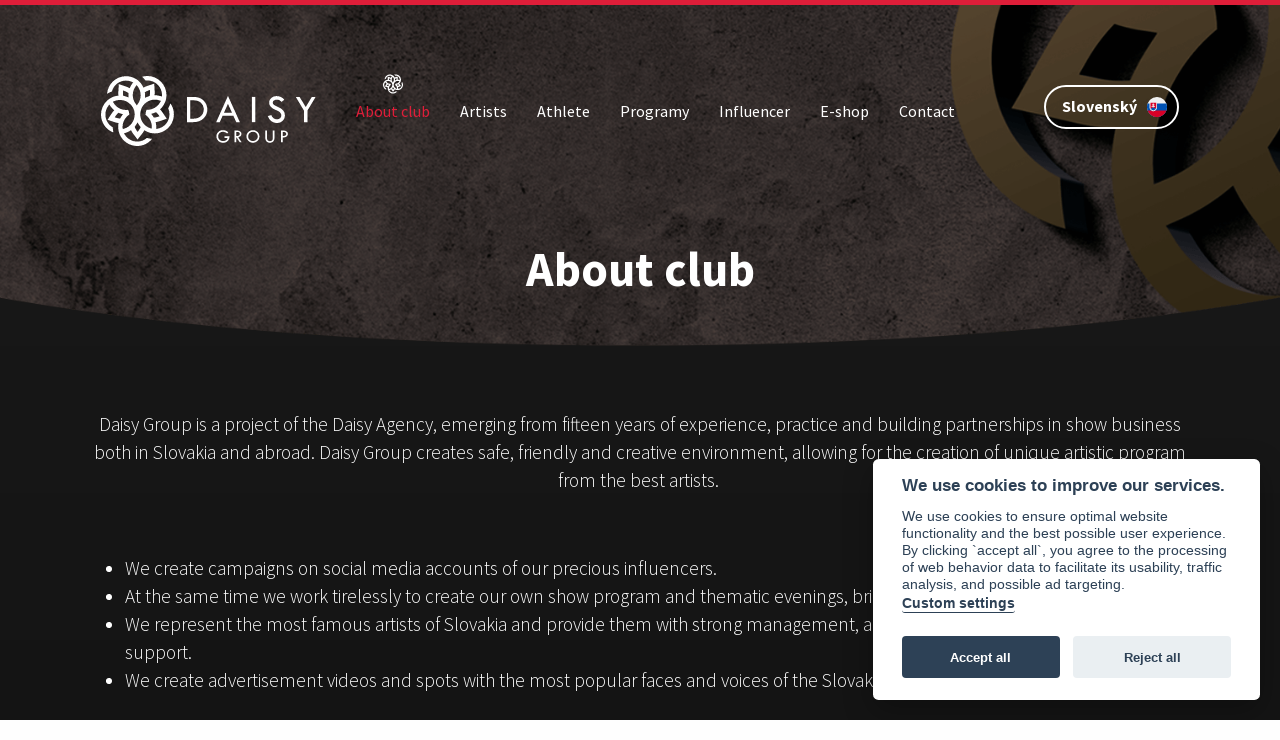

--- FILE ---
content_type: text/html; charset=UTF-8
request_url: https://daisygroup.sk/en/about-club?lang=en
body_size: 5572
content:
<!DOCTYPE html>
<html lang="en">
<head>
	<meta charset="UTF-8">
	<meta name="viewport" content="width=device-width, initial-scale=1.0, maximum-scale=1.0, user-scalable=0">
	<title>Daisygroup</title>
	<meta name="description" content="">
	<meta name="keywords" content="">
	<meta name="author" content="Sixnet">
	<!-- CSS -->
	<link rel="stylesheet" href="asset/css/libraries.css">
	<link rel="stylesheet" href="asset/css/nouislider.min.css"/>
	<link rel="stylesheet" href="asset/css/slick.css"/>
	<link rel="stylesheet" href="asset/css/app.css?v=201910291027">
	<link rel="stylesheet" href="asset/css/update.css?v=202112211258">
			<link rel="stylesheet" href="https://cdnjs.cloudflare.com/ajax/libs/toastr.js/latest/toastr.min.css">
	<link rel="stylesheet" href="https://use.fontawesome.com/releases/v5.7.2/css/all.css" integrity="sha384-fnmOCqbTlWIlj8LyTjo7mOUStjsKC4pOpQbqyi7RrhN7udi9RwhKkMHpvLbHG9Sr" crossorigin="anonymous">
	<link rel="stylesheet" href="https://unpkg.com/aos@next/dist/aos.css" />

		<link rel="apple-touch-icon" sizes="180x180" href="asset/favicon/apple-touch-icon.png">
	<link rel="icon" type="image/png" sizes="32x32" href="asset/favicon/favicon-32x32.png">
	<link rel="icon" type="image/png" sizes="16x16" href="asset/favicon/favicon-16x16.png">
	<link rel="manifest" href="asset/favicon/site.webmanifest">
	<link rel="mask-icon" href="asset/favicon/safari-pinned-tab.svg" color="#5bbad5">
	<link rel="shortcut icon" href="asset/favicon/favicon.ico">
	<meta name="msapplication-TileColor" content="#da532c">
	<meta name="msapplication-config" content="asset/favicon/browserconfig.xml">
	<meta name="theme-color" content="#ffffff">
	
	<!-- JS -->
	<!-- Google Tag Manager -->
	<script>
		(function(w,d,s,l,i){w[l]=w[l]||[];w[l].push({'gtm.start':
		new Date().getTime(),event:'gtm.js'});var f=d.getElementsByTagName(s)[0],
		j=d.createElement(s),dl=l!='dataLayer'?'&l='+l:'';j.async=true;j.src=
		'https://www.googletagmanager.com/gtm.js?id='+i+dl;f.parentNode.insertBefore(j,f);
		})(window,document,'script','dataLayer','GTM-TTGF96Q');
	</script>
	<!-- End Google Tag Manager -->
	<script src="asset/js/jquery.min.js?version=1"></script>
	<script src="asset/js/jquery.cookie.js?version=1"></script>
	<script src="asset/js/jquery-ui.min.js?version=1"></script>
	<script src="asset/js/config.js"></script>
	<script src="asset/js/angular.min.js"></script>
	<script src="asset/js/app.js"></script>
	<script src="asset/js/sixnet-head.frontend.js?version=1"></script>
	<script src="asset/js/library/tinymce/tinymce.min.js?version=1"></script>
	<script src="asset/js/functions.js?version=1"></script>
	<script src="asset/js/library/formvalid/gen_validatorv4.js"></script>
	<script src="asset/js/slick.min.js"></script>
	<script src="asset/js/nouislider.min.js"></script>
	<script src="asset/js/aos.js"></script>
	<script src="asset/js/isotope.pkgd.min.js"></script>

			<script src="https://cdnjs.cloudflare.com/ajax/libs/toastr.js/latest/toastr.min.js"></script>

	
		<script type="text/plain" data-cookiecategory="analytics">
		(function(i,s,o,g,r,a,m){i['GoogleAnalyticsObject']=r;i[r]=i[r]||function(){
			(i[r].q=i[r].q||[]).push(arguments)},i[r].l=1*new Date();a=s.createElement(o),
			m=s.getElementsByTagName(o)[0];a.async=1;a.src=g;m.parentNode.insertBefore(a,m)
		})(window,document,'script','https://www.google-analytics.com/analytics.js','ga');
		ga('create', 'UA-152935718-1', 'auto');
		ga('send', 'pageview');
	</script>
		
</head>
<body data-ng-app="myApp" class="">
	<!-- Google Tag Manager (noscript) -->
		<noscript><iframe src="https://www.googletagmanager.com/ns.html?id=GTM-TTGF96Q" height="0" width="0" style="display:none;visibility:hidden"></iframe></noscript>
	<!-- End Google Tag Manager (noscript) -->
	<header>
		<div class="topline"></div>
		<div class="header  header-subpage ">
			<div class="container">
				<nav class="navbar navbar-expand-xl navbar-dark pt-lg-5 pb-lg-5 pt-md-3 pb-md-3">
					<a class="navbar-brand" href="https://daisygroup.sk/">
													<img class="menulogo" src="https://daisygroup.sk/asset/images/svg/logo_biele_header_2.svg" alt="Daisygroup">

																	</a>
										<button class="navbar-toggler" type="button" data-toggle="collapse" data-target="#navbar">
						<span class="navbar-toggler-icon"></span>
					</button>
					<div class="collapse navbar-collapse" id="navbar">
						<ul class="nav navbar-nav nav-fill">
  <li class="active first">
    <a href="https://daisygroup.sk/en/about-club">About club</a>
  </li>
  <li class=" ">
    <a href="https://daisygroup.sk/en/artists">Artists</a>
  </li>
  <li class=" ">
    <a href="https://daisygroup.sk/en/athlete">Athlete</a>
  </li>
  <li class=" ">
    <a href="https://daisygroup.sk/en/programy">Programy</a>
  </li>
  <li class=" ">
    <a href="https://daisygroup.sk/en/influencer">Influencer</a>
  </li>
  <li class=" ">
    <a href="https://daisygroup.sk/en/e-shop">E-shop</a>
  </li>
  <li class="  last">
    <a href="https://daisygroup.sk/en/contact">Contact</a>
  </li>
</ul>

						<div class="lang-wrapper">
							<ul id="lang" class="code">
            <a href="https://daisygroup.sk/en/about-club?lang=sk" title="Slovenský" data-code="sk" >
            <li class=" btn btn-transparent lang-btn" title="Slovenský">
                <span>Slovenský</span><img class="lang-icon" src="https://daisygroup.sk/asset/images/svg/sk.svg">
            </li>
        </a>
            <a href="https://daisygroup.sk/en/about-club?lang=en" title="English" data-code="en" >
            <li class=" selected btn btn-transparent lang-btn" title="English">
                <span>English</span><img class="lang-icon" src="https://daisygroup.sk/asset/images/svg/en.svg">
            </li>
        </a>
    </ul>
						</div>
					</div>
				</nav>
				                											<h1 class="subpage-heading pt-4 pb-5 mt-0 mb-0 text-center">About club</h1>
                    							</div>
		</div>
	</header>
	<main class=" gradientbg pt-5">
					<div class="container static-content">
								<section class="page-content pt-3 pb-5">
					<p style="text-align: center;">Daisy Group is a project of the Daisy Agency, emerging from fifteen years of experience, practice and building partnerships in show business both in Slovakia and abroad. Daisy Group creates safe, friendly and creative environment, allowing for the creation of unique artistic program from the best artists.&nbsp;</p>
<p>&nbsp;</p>
<ul>
<li>We create campaigns on social media accounts of our precious influencers.</li>
<li>At the same time we work tirelessly to create our own show program and thematic evenings, bringing you new experiences every time.&nbsp;</li>
<li>We represent the most famous artists of Slovakia and provide them with strong management, administration, economic and legal support.&nbsp;</li>
<li>We create advertisement videos and spots with the most popular faces and voices of the Slovak show business.&nbsp;</li>
</ul>
<p>&nbsp;</p>
<p>Special thanks for the photograph used on the Daisy Group website goes to Stanka Topolsk&aacute;, Mari&aacute;n Ďutko and Peter Čonto&scaron;.&nbsp;</p>
<p>&nbsp;</p>
<p>Thank you :)</p>
				</section>
			</div>
			</main>
	<footer>
		<div class="footerPart1">
			<div class="container">
				<div class="row pt-5 pb-5">
					<div class="col-12">
												<img class="footerLogo" src="https://daisygroup.sk/asset/images/logo_s.png" alt="Daisygroup">
					</div>
				</div>
				<div class="row footer pt-5">
					<div class="col-xl-3 col-lg-3 col-md-6 col-sm-6 col-xs-12 col-12">
						<p class="footerHeading">Menu</p>
                        <ul class="footerMenu">
  <li class="active first">
    <a href="https://daisygroup.sk/en/about-club">About club</a>
  </li>
  <li class=" ">
    <a href="https://daisygroup.sk/en/artists">Artists</a>
  </li>
  <li class=" ">
    <a href="https://daisygroup.sk/en/athlete">Athlete</a>
  </li>
  <li class=" ">
    <a href="https://daisygroup.sk/en/programy">Programy</a>
  </li>
  <li class=" ">
    <a href="https://daisygroup.sk/en/influencer">Influencer</a>
  </li>
  <li class=" ">
    <a href="https://daisygroup.sk/en/e-shop">E-shop</a>
  </li>
  <li class="  last">
    <a href="https://daisygroup.sk/en/contact">Contact</a>
  </li>
</ul>

					</div>
					<div class="col-xl-3 col-lg-3 col-md-6 col-sm-6 col-xs-12 col-12">
						<p class="footerHeading">Služby</p>
                        <ul class="footerMenu">
  <li class="  first">
    <a href="https://daisygroup.sk/en/about-club/zastupujeme-umelcov">Zastupujeme umelcov</a>
  </li>
  <li class=" ">
    <a href="https://daisygroup.sk/en/about-club/tvorime-programy">Tvoríme programy</a>
  </li>
  <li class=" ">
    <a href="https://daisygroup.sk/en/about-club/budujeme-partnerstva">Budujeme partnerstvá</a>
  </li>
  <li class="  last">
    <a href="https://daisygroup.sk/en/about-club/ponukame-influencerov">Ponúkame influencerov</a>
  </li>
</ul>

					</div>
					<div class="col-xl-3 col-lg-3 col-md-6 col-sm-6 col-xs-12 col-12">
						<p class="footerHeading">Kontakt</p>
						<div class="footerContent"><p>AGENT&Uacute;RA DAISY, s. r. o.</p>
<p><a href="tel:+421917918842">+421 917 918 842</a></p>
<p><a href="mailto:info@agenturadaisy.sk">info@agenturadaisy.sk</a></p>
<p><strong>Ing. Marek B&eacute;re&scaron;</strong><br>Artists manager, Executive manager</p>
<p><a href="tel:+421917918842">+421 907 540 518</a></p>
<p><a href="mailto:info@agenturadaisy.sk">agenturadaisy@agenturadaisy.sk</a></p></div>
					</div>
					<div class="col-xl-3 col-lg-3 col-md-6 col-sm-6 col-xs-12 col-12">
						<p class="footerHeading">Fakturačné údaje</p>
						<div class="footerContent">Footer - Fakturačné údaje</div>
					</div>
				</div>
			</div>
		</div>
		<div class="footerPart2 pt-4 pb-4">
			<div class="container">
				<div class="row simpleflex">
					<div class="col-xl-3 col-lg-3 col-md-12 col-sm-12 col-xs-12 col-12"></div>
					<div class="col-xl-6 col-lg-6 col-md-12 col-sm-12 col-xs-12 col-12 text-center">
						<p>&copy; 2026  <a href="https://daisygroup.sk/">daisygroup.sk</a> | <a href="https://daisygroup.sk/en/vv">Vv</a> | Všetky práva vyhradené</p>
						<a href="https://www.hi-reklama.sk">
							<img class="footerLogo2" src="https://daisygroup.sk/asset/images/svg/hireklama_white_icon.svg">
						</a>
					</div>
					<div class="col-xl-3 col-lg-3 col-md-12 col-sm-12 col-xs-12 col-12 text-center simpleflex-item">
						<a href="https://www.facebook.com/daisygroup.agency"><img class="socialLogo" src="https://daisygroup.sk/asset/images/svg/social_facebook_white_icon.svg"></a>
						<a href="#"><img class="socialLogo" src="https://daisygroup.sk/asset/images/svg/social_insta_white_icon.svg"></a>
						<a href="#"><img class="socialLogo" src="https://daisygroup.sk/asset/images/svg/social_youtube_white_icon.svg"></a>
					</div>
				</div>
			</div>
		</div>
	</footer>
	<script src="asset/js/modules/home.js?version=1"></script>
	<script> roxyFileman = 'https://daisygroup.sk/asset/js/library/fileman/index.php?cook=';</script>
	<script src="asset/js/myComponents/roxyFileBrowser.js?version=1"></script>
	<script src="asset/js/myComponents/modalWindow.js?version=1"></script>
	<script src="asset/js/sixnet-footer.frontend.js?version=1"></script>
		<script src="asset/js/modules/eshop/eshop_basket.js"></script>
	
		<script src="asset/js/library/cookieconsent/dist/cookieconsent.js"></script>
	
<script>
    window.addEventListener('load', function(){
        // obtain plugin
        var cc = initCookieConsent();

        // run plugin with your configuration
        cc.run({
            current_lang: DEFAULT_LANG,
            autoclear_cookies: true,                   // default: false
            theme_css: 'asset/js/library/cookieconsent/dist/cookieconsent.css',  // 🚨 replace with a valid path
            page_scripts: true,                        // default: false

            // mode: 'opt-in'                          // default: 'opt-in'; value: 'opt-in' or 'opt-out'
            // delay: 0,                               // default: 0
            // auto_language: null                     // default: null; could also be 'browser' or 'document'
            // autorun: true,                          // default: true
            // force_consent: false,                   // default: false
            // hide_from_bots: false,                  // default: false
            // remove_cookie_tables: false             // default: false
            cookie_name: COOKIE_PREFIX + 'cookies',    // default: 'cc_cookie'
            cookie_expiration: 182,                    // default: 182 (days)
            // cookie_necessary_only_expiration: 182   // default: disabled
            // cookie_domain: location.hostname,       // default: current domain
            // cookie_path: '/',                       // default: root
            // cookie_same_site: 'Lax',                // default: 'Lax'
            // use_rfc_cookie: false,                  // default: false
            // revision: 0,                            // default: 0

            onFirstAction: function(user_preferences, cookie){
                // callback triggered only once
            },

            onAccept: function (cookie) {
                // ...
            },

            onChange: function (cookie, changed_preferences) {
                // ...
            },

            languages: {
                current_lang: {
                    consent_modal: {
                        title: 'We use cookies to improve our services.',
                        description: '<p>We use cookies to ensure optimal website functionality and the best possible user experience. By clicking `accept all`, you agree to the processing of web behavior data to facilitate its usability, traffic analysis, and possible ad targeting.</p>'+ ' <button type="button" data-cc="c-settings" class="cc-link"> Custom settings</button>',
                        primary_btn: {
                            text: 'Accept all',
                            role: 'accept_all'              // 'accept_selected' or 'accept_all'
                        },
                        secondary_btn: {
                            text: 'Reject all',
                            role: 'accept_necessary'        // 'settings' or 'accept_necessary'
                        }
                    },
                    settings_modal: {
                        title: 'Cookie settings',
                        save_settings_btn: 'Save settings',
                        accept_all_btn: 'Accept all',
                        reject_all_btn: 'Reject all',
                        close_btn_label: 'Close',
                        cookie_table_headers: [
                            {col1: 'Name'},
                            {col2: 'Domain'},
                            {col3: 'Expiration'},
                            {col4: 'Description'}
                        ],
                        blocks: [
                            {
                                title: 'Use of cookies' + ' 📢',
                                description: '<p>We use cookies to ensure the basic functions of the website and to improve your online experience. For each category, you can choose whether to log in / out. Further details regarding cookies and other sensitive data can be found in the full text</p> <a href="https://daisygroup.sk/en/privacy-policy" class="cc-link">Privacy policy</a>.'
                            }, {
                                title: 'Necessary cookies for the operation of the website',
                                                                toggle: {
                                    value: 'necessary',
                                    enabled: true,
                                    readonly: true          // cookie categories with readonly=true are all treated as "necessary cookies"
                                }
                            }, {
                                title: 'Necessary cookies for the operation of the website',
                                                                toggle: {
                                    value: 'technical',     // your cookie category
                                    enabled: false,
                                    readonly: false
                                }
                            }, {
                                title: 'Analytical cookies for tracking and analyzing traffic',
                                                                toggle: {
                                    value: 'analytics',
                                    enabled: false,
                                    readonly: false
                                },
                                cookie_table: [             // list of all expected cookies
                                    {
                                        col1: '^_ga',       // match all cookies starting with "_ga"
                                        col2: 'google.com',
                                        col3: '2 years',
                                        col4: 'Used to identify a unique user.',
                                        is_regex: true
                                    },
                                    {
                                        col1: '_gid',
                                        col2: 'google.com',
                                        col3: '1 day',
                                        col4: 'Used to identify a unique user.',
                                    }
                                ]
                            }, {
                                title: 'Advertising cookies for targeting advertising',
                                                                toggle: {
                                    value: 'marketing',
                                    enabled: false,
                                    readonly: false
                                }
                            }, {
                                title: 'More information',
                                description: '<p>If you have any questions regarding cookies and your choice, do not hesitate to</p> <a class="cc-link" href="https://daisygroup.sk/en/contact"> '+'contact us'+'</a>.',
                            }
                        ]
                    }
                }
            }
        });
    });
</script>
	
	<script>
		$(".footerLogo").hover(function () {
			$(this).attr("src","https://daisygroup.sk/asset/images/logo_a.png")
		},
		function () {
			$(this).attr("src","https://daisygroup.sk/asset/images/logo_s.png")
		});
	</script>
	<script>
		AOS.init({
			// Global settings:
			disable: false, // accepts following values: 'phone', 'tablet', 'mobile', boolean, expression or function
			startEvent: 'DOMContentLoaded', // name of the event dispatched on the document, that AOS should initialize on
			initClassName: 'aos-init', // class applied after initialization
			animatedClassName: 'aos-animate', // class applied on animation
			useClassNames: false, // if true, will add content of `data-aos` as classes on scroll
			disableMutationObserver: false, // disables automatic mutations' detections (advanced)
			debounceDelay: 50, // the delay on debounce used while resizing window (advanced)
			throttleDelay: 99, // the delay on throttle used while scrolling the page (advanced)
			// Settings that can be overridden on per-element basis, by `data-aos-*` attributes:
			offset: 120, // offset (in px) from the original trigger point
			delay: 0, // values from 0 to 3000, with step 50ms
			duration: 400, // values from 0 to 3000, with step 50ms
			easing: 'ease', // default easing for AOS animations
			once: false, // whether animation should happen only once - while scrolling down
			mirror: false, // whether elements should animate out while scrolling past them
			anchorPlacement: 'top-bottom', // defines which position of the element regarding to window should trigger the animation
		});
		setTimeout(function(){ $(".slideshow").css("opacity","1") }, 200);
		setTimeout(function(){ $(".topArtists").css("opacity","1") }, 350);
	</script>
        </body>
</html>

--- FILE ---
content_type: text/css
request_url: https://daisygroup.sk/en/asset/css/app.css?v=201910291027
body_size: 40762
content:
@import url(https://fonts.googleapis.com/css?family=Source+Sans+Pro:300,400,600,700&subset=latin-ext);@import url(https://fonts.googleapis.com/css?family=Allura&subset=latin-ext);@import url(https://fonts.googleapis.com/css?family=Source+Sans+Pro:300,400,600,700&subset=latin-ext);@import url(https://fonts.googleapis.com/css?family=Allura&subset=latin-ext);@import url(https://fonts.googleapis.com/css?family=Source+Sans+Pro:300,400,600,700&subset=latin-ext);@import url(https://fonts.googleapis.com/css?family=Allura&subset=latin-ext);@import url(https://fonts.googleapis.com/css?family=Source+Sans+Pro:300,400,600,700&subset=latin-ext);@import url(https://fonts.googleapis.com/css?family=Allura&subset=latin-ext);@import url(https://fonts.googleapis.com/css?family=Source+Sans+Pro:300,400,600,700&subset=latin-ext);@import url(https://fonts.googleapis.com/css?family=Allura&subset=latin-ext);@font-face{font-family:Yaty;src:url(../fonts/Yaty.ttf) format("truetype")}@font-face{font-family:Notera2;src:url(../fonts/Notera2Medium.ttf) format("truetype")}.translate-button{display:inline-block;cursor:pointer;-webkit-appearance:none;transition:background-color .25s ease-out,color .25s ease-out;border:1px solid transparent;border-radius:5px;padding:.85em 1em;margin:1rem 0 1rem;font-size:.9rem;background-color:#ed6c08;color:#fefefe;text-transform:uppercase}.translate-button:hover{background-color:#c95c07;color:#fefefe}a,body,button,div,h1,h2,h3,h4,h5,h6,html,input,option,p,select,span,textarea{font-family:"Source Sans Pro",sans-serif}a,button{transition:.2s all;outline:0}a:active,a:focus,a:hover,button:active,button:focus,button:hover{text-decoration:none;transition:.2s all}.border{border:1px solid #ebebeb}.nopad{padding:0;margin:0}.simpleflex{display:flex;flex-wrap:wrap}.simpleflex-item{align-self:center}.img-center{margin:0 auto;display:block}.text-r{width:100%;text-align:right}@media (max-width:768px){.w-sm-100{width:100%}}.btn{padding:1rem 2rem;border-radius:50px;font-size:1rem;font-weight:700;margin-bottom:.5rem}.btn:focus{box-shadow:none}.btn-circle{padding:1rem}.btn-red{background-color:#de1e39;color:#fff;border:2px solid #de1e39}.btn-red:active,.btn-red:focus,.btn-red:hover{color:#de1e39;background-color:transparent;border:2px solid #de1e39}.btn-transparent{background-color:transparent;color:#fff;border:2px solid #fff}.btn-transparent:active,.btn-transparent:focus,.btn-transparent:hover{color:#de1e39;background-color:transparent;border:2px solid #de1e39}.btn-social-detail{padding:.5rem 1rem;margin-right:.5rem}.bg-color2{background-color:#242222}.bg-color3{background-color:#171717}.subpage-heading{color:#fff;font-weight:700;font-size:3rem}@media (max-width:768px){.subpage-heading{font-size:2.5rem}}.static-content h1{color:#de1e39;font-weight:700}.d-inline-table{display:inline-table}.animation{position:fixed;width:100%;height:100%;top:0;left:0;background-color:#000;display:flex;z-index:999999999}.animation svg{margin:0 auto;align-self:center;width:30%}@media (max-width:480px){.animation svg{width:80%}}.cf{*zoom:1}.cf:after,.cf:before{content:' ';display:table}.cf:after{clear:both}.br:after{content:'\A';white-space:pre}body>footer,body>header,body>main{overflow:auto}#topline{background-color:#000;color:#ff0}#topline a{color:#cdcdcd}#topline a:hover{color:#fff}#topline ul#lang{display:inline-block;font-size:.8rem}ul.nav{list-style:none}ul.nav li{position:relative;white-space:nowrap}ul.nav li>ul{list-style:none;padding:0;margin:0;display:none}ul.nav li:hover>ul{display:block;position:absolute;left:0;background-color:#555}ul.nav li:hover>ul>li{white-space:nowrap}ul.nav li:hover>ul>li>ul{left:100%;top:0;background-color:#444}.test111{color:red;font-size:50px;display:inline-block;width:200px}.test111:hover{-webkit-transform:scale(1.5);-khtml-transform:scale(1.5);-moz-transform:scale(1.5);-ms-transform:scale(1.5);-o-transform:scale(1.5);transform:scale(1.5)}.cookieinfo{background-color:rgba(0,0,0,.8)!important;color:#fff!important}.cookieinfo #cookie_more_info{color:#fff!important;text-decoration:underline!important}.cookieinfo .cookieinfo-close{background-color:transparent!important;border:2px solid #fff!important;color:#fff!important}.cookieinfo .cookieinfo-close:hover{background-color:#fff!important;color:#000!important}body>footer{background-color:#a8a8a8}body>footer .copyright{background-color:#787878;text-align:center;margin-top:15px}[class*=" fi-"]::before,[class^=fi-]::before{margin-right:0;margin-left:0}.content-web{padding-left:15px;padding-right:15px;padding-top:30px;font-size:16px;font-family:'Roboto Condensed'}.content-web img{max-width:100%}.sm-simple{border:0 none;background:0 0;-webkit-box-shadow:none;-khtml-box-shadow:none;-moz-box-shadow:none;-ms-box-shadow:none;-o-box-shadow:none;box-shadow:none}@media (min-width:768px){#main-menu>ul>li{float:none;display:table-cell;width:1%;text-align:center}}.main-nav{position:relative;top:0;left:0;z-index:1000;padding-top:15px;padding-bottom:15px;width:100%;background-color:#fff}.main-nav:after{clear:both;content:"\00a0";display:block;height:0;font:0/0 serif;overflow:hidden}.nav-brand{float:left;margin:0}.nav-brand a{display:block;padding:11px 11px 11px 20px;color:#555;font-size:20px;font-weight:400;line-height:17px;text-decoration:none;height:60px}.nav-brand a img{height:100%;width:auto}@media (min-width:768px){.nav-brand a{height:100px}}#main-menu>ul{clear:both;border:0;-webkit-box-shadow:none;-moz-box-shadow:none;box-shadow:none;display:none}#main-menu>ul li{background-color:rgba(255,255,255,.75)}#main-menu>ul>li>a{text-transform:uppercase}@media (min-width:768px){.main-nav{position:absolute;background-color:transparent}#main-menu>ul{float:right;clear:none;display:block}#main-menu>ul>li>a>.sub-arrow{display:none}}.main-menu-btn{float:right;margin:5px 10px;position:relative;display:inline-block;width:29px;height:29px;text-indent:29px;white-space:nowrap;overflow:hidden;cursor:pointer;-webkit-tap-highlight-color:transparent}.main-menu-btn-icon,.main-menu-btn-icon:after,.main-menu-btn-icon:before{position:absolute;top:50%;left:2px;height:2px;width:24px;background:#555;-webkit-transition:all .25s;transition:all .25s}.main-menu-btn-icon:before{content:'';top:-7px;left:0}.main-menu-btn-icon:after{content:'';top:7px;left:0}#main-menu-state:checked~.main-menu-btn .main-menu-btn-icon{height:0;background:0 0}#main-menu-state:checked~.main-menu-btn .main-menu-btn-icon:before{top:0;-webkit-transform:rotate(-45deg);transform:rotate(-45deg)}#main-menu-state:checked~.main-menu-btn .main-menu-btn-icon:after{top:0;-webkit-transform:rotate(45deg);transform:rotate(45deg)}#main-menu-state{position:absolute;width:1px;height:1px;margin:-1px;border:0;padding:0;overflow:hidden;clip:rect(1px,1px,1px,1px)}#main-menu-state:not(:checked)~#main-menu{display:none}#main-menu-state:checked~#main-menu{display:block}@media (min-width:768px){.main-menu-btn{position:absolute;top:-99999px}#main-menu-state:not(:checked)~#main-menu{display:block}}.relative{position:relative}.align-center{text-align:center}.middle{position:relative;top:50%;-webkit-transform:translateY(-50%);-khtml-transform:translateY(-50%);-moz-transform:translateY(-50%);-ms-transform:translateY(-50%);-o-transform:translateY(-50%);transform:translateY(-50%)}.bold{font-weight:700}.uppercase{text-transform:uppercase}.br:after{content:'\A';white-space:pre}.cf{*zoom:1}.cf:after,.cf:before{content:' ';display:table}.cf:after{clear:both}@media screen and (max-width:1024px){.cf-medium{*zoom:1}.cf-medium:after,.cf-medium:before{content:' ';display:table}.cf-medium:after{clear:both}}@media screen and (min-width:1025px){.small-0{width:0}}#testProportional{margin:50px auto;width:300px;background-color:green}.crust{position:relative;width:100%;height:auto;overflow:hidden}.crust:before{content:'';display:block;padding-top:100%}.crust .core{position:absolute;top:0;left:0;bottom:0;right:0;text-align:center}.crust .core .content,.crust .core img{max-width:100%;max-height:100%;height:auto;position:absolute;top:0;bottom:0;left:0;right:0;margin:auto}.crust .core .content{width:100%;height:100%}.crust.cover .core img{min-width:100%;min-height:100%;height:auto;max-width:none}.crust.ratio-2_1:before{padding-top:50%}.crust.ratio-4_3:before{padding-top:75%}.crust.ratio-16_9:before{padding-top:56.25%}.crust.ratio-9_4:before{padding-top:44.44%}.crust.ratio-5_4:before{padding-top:80%}.crust.ratio-1_2:before{padding-top:200%}.crust.ratio-4_5:before{padding-top:125%}a.icon-prev:hover{color:#1992ff}.icon-prev{position:relative;display:inline;margin-left:2.25em;white-space:nowrap}.icon-prev:before{position:absolute;margin-top:.15em;left:-1.2em;font-size:1.1em;color:red}.icon-prev:first-child{margin-left:1.35em}.tai{position:relative;white-space:nowrap;color:#005eb2;font-size:1rem;line-height:1.5rem;margin-right:1rem}.tai:after{content:attr(data-title);position:relative;display:inline-block;font-size:.75rem;line-height:1.5rem;margin-left:.33rem}.tai:before{line-height:1.5rem}@media screen and (max-width:991px){.tai{cursor:help;font-size:2.5rem}.tai:after{display:none}.tai:active:after,.tai:focus:after,.tai:hover:after{display:block;position:absolute;top:.75rem;left:100%;z-index:1000;background-color:rgba(255,255,255,.85);font-size:1rem;line-height:1.5rem;padding:1px 4px;-webkit-border-radius:2px;-khtml-border-radius:2px;-moz-border-radius:2px;-ms-border-radius:2px;-o-border-radius:2px;border-radius:2px}.tai:before{line-height:3.75rem}a.tai{cursor:pointer}}.req-sign,label .req::after{color:#c00;font-weight:700}label .req::after{content:'*';position:absolute;margin-left:.3rem;margin-left-margin-right:1.2rem}ul.evenly{text-align:justify;min-width:500px}ul.evenly:after{content:'';display:inline-block;width:100%}ul.evenly li{display:inline-block}.clickable{cursor:zoom-in}.admin-edit,.menu-content-edit{position:relative;overflow:hidden}.admin-edit:after,.menu-content-edit:after{content:'';display:block;position:absolute;top:0;left:0;right:0;bottom:0;border:1px solid rgba(102,82,0,.25);background-color:rgba(0,0,0,.05)}.admin-edit:after:hover,.menu-content-edit:after:hover{display:none}.admin-edit:hover,.menu-content-edit:hover{border:1px solid #900;background-color:rgba(255,255,255,.67);color:#600;cursor:url(../images/pencil-red-16.gif) 0 16,pointer}.admin-edit[data-variant=static_content],[data-variant=static_content].menu-content-edit{display:inherit}.admin-edit[data-variant=static_content]:hover,[data-variant=static_content].menu-content-edit:hover{cursor:url(../images/doc-edit-16.gif) 0 16,pointer}.menu-content-edit{display:inherit}.menu-content-edit:hover{cursor:url(../images/doc-edit-16.gif) 0 16,pointer}.navbar-brand,.navbar-nav>li>a{text-shadow:none}.btn-first{background-color:#3ab54a;color:#fff;border:2px solid transparent;border-radius:50px}.btn-first:active,.btn-first:focus,.btn-first:hover{background-color:transparent;color:#3ab54a;border:2px solid #3ab54a}.btn-second{background-color:transparent;color:#3ab54a;border:2px solid #3ab54a;border-radius:50px}.btn-second:active,.btn-second:focus,.btn-second:hover{background-color:#3ab54a;color:#fff;border:2px solid transparent}.cartcena,.cartkusy{color:#fff}#wait{background-color:rgba(255,255,255,.5);position:absolute;z-index:999;width:100%;height:100%}#wait i{color:#3ab54a;margin:20% auto;display:block}.fulllink{cursor:pointer}.filter-second-part{margin-top:25px;margin-bottom:25px}.filter-heading{background-color:silver;padding:14px;color:#fff;font-size:18px}.filter-wrapper{padding-top:25px;padding-bottom:15px;border:1px solid #ebebeb}.filter-wrapper label{font-size:12px}.filter-input,.filter-select{border-radius:50px;border:1px solid #ebebeb}.fulllink button{margin:4px;float:right}.fulllink button:before{font-family:FontAwesome;content:"\f068"}.fulllink.collapsed button:before{font-family:FontAwesome;content:"\f067"}#priceslider{margin-top:11px}.noUi-horizontal{height:10px}.noUi-handle{top:-10px!important;border-radius:50px;width:30px!important;height:30px!important;box-shadow:none}.noUi-handle:after,.noUi-handle:before{background:0 0}.noUi-connect{background-color:#3ab54a}.filter-manufacturers,.filter-tags{margin-top:25px;margin-bottom:0;background-color:#fff;padding-top:10px;padding-bottom:10px}.filter-manufacturers .checkbox,.filter-tags .checkbox{margin-top:0!important;margin-bottom:0!important}.filter-tags{margin-top:0!important}.filter-tagy{border-top:1px silver solid;margin-bottom:15px}.filter-buttons button{margin-right:10px}input[type=checkbox]{-ms-transform:scale(.7);-moz-transform:scale(.7);-webkit-transform:scale(.7);-o-transform:scale(.7)}.tag-label{padding-left:15px;padding-right:15px;padding-top:2px;padding-bottom:2px;border-radius:50px;font-weight:700}.product-wrap,.products-wrapper{padding-bottom:80px}.product{text-align:center}.product img{width:auto;height:auto;max-height:300px;margin:0 auto;display:block}.productname{color:#404041;font-weight:700;font-size:18px;margin-bottom:5px;height:50px;overflow:hidden}.category{background-color:#3ab54a;color:#fff;border-radius:50px;text-transform:uppercase;font-weight:700;font-size:13px;width:auto;display:inline-block;padding-left:20px;padding-right:20px;padding-top:2px;padding-bottom:2px}.productshort{font-weight:300;font-size:16px;color:#404041;margin-bottom:5px;height:50px;overflow:hidden}.neskladom,.skladom{font-weight:700;font-size:15px;margin-bottom:0}.skladom{color:#3ab54a}.neskladom{color:red}.beznacena{color:#404041;margin-bottom:0}.nasacena{color:#404041;font-weight:700;font-size:18px;margin-bottom:0}.buy-btn{background-color:#3ab54a;min-width:125px;width:auto;height:55px;color:#fff;border:2px solid transparent;font-size:15px;border-radius:50px;transition:.2s all;font-weight:700;text-transform:lowercase;padding:5px 10px;cursor:pointer;display:block;margin:0 auto}.buy-btn:active,.buy-btn:focus,.buy-btn:hover{color:#3ab54a;background-color:transparent;border:2px solid #3ab54a;transition:.2s all;text-decoration:none}.product-detail-wrapper{padding-top:50px;padding-bottom:50px}.product-detail-name{color:#3ab54a;font-weight:700;padding-top:15px;padding-bottom:20px}.product-detail-image{border:1px solid #ebebeb}.product-detail-info{border:1px solid #ebebeb;padding-top:10px;padding-bottom:10px}.product-gallery>div>div{padding:5px 5px 0 0}.product-detail-info-row{margin-bottom:5px;color:#747474;font-weight:300}.product-detail-price-row{margin-bottom:5px;color:#c4c4c4;font-weight:300}.product-detail-price-main-row{color:#000;font-weight:700}.main-price{color:#3ab54a}.product-form{width:100%;display:inline-block}.product-detail-input{border-radius:50px}.product-tag{display:inline-block;color:#fff;padding:5px 10px;border-radius:50px;margin-bottom:10px}.product-detail-tabs{padding-top:30px;padding-bottom:10px}.product-detail-tabs li{transition:.2s all}.product-detail-tabs li a{width:auto;background-color:#f8f8f8;padding:15px 25px;border:1px solid #ebebeb;color:#404041;font-weight:700;font-size:18px;transition:.2s all}.product-detail-tabs li a:hover{background-color:#fff;border-bottom:1px solid transparent;font-size:18px;transition:.2s all}.product-detail-tabs li .active{background-color:#fff;border-bottom:1px solid transparent;font-size:18px;transition:.2s all}.tab-content{border:1px solid #ebebeb;padding:15px}.tab-content>div{padding-top:15px;padding-bottom:15px}.breadcrumb{background-color:#f8f8f8;color:#3ab54a}.breadcrumb a,.breadcrumb span{color:#404041;padding-left:10px;padding-right:10px}.breadcrumb .actual{font-weight:700;color:#3ab54a}.left-menu-heading{background-color:#3ab54a;padding:14px;color:#fff;font-size:18px;margin-bottom:0}.left-menu-heading:before{font-family:FontAwesome;content:"\f0c9";padding-right:10px}.leftmenu{background-color:#f8f8f8}.leftmenu ul{list-style:none}.leftmenu a:hover{color:#3ab54a;text-decoration:none}.leftmenu>ul{padding:0 10px}.leftmenu>ul>li{padding-top:10px;padding-bottom:10px;border-bottom:1px solid #dadada}.leftmenu>ul>li>a{font-weight:700;color:#404041}.leftmenu>ul>li>a:before{content:"+";display:inline-block;margin-right:10px}.leftmenu>ul>li ul li a{color:#404041;font-weight:400}.navigation-bar-basket a,.navigation-bar-basket div{transition:.2s all}.navigation-bar-basket a:active,.navigation-bar-basket a:focus,.navigation-bar-basket a:hover,.navigation-bar-basket div:active,.navigation-bar-basket div:focus,.navigation-bar-basket div:hover{transition:.2s all}.navigation-bar-basket a{font-size:20px;color:#000;padding:14px;display:block;font-weight:300}.navigation-bar-basket .step{background-color:#eaeaea}.navigation-bar-basket .step:active,.navigation-bar-basket .step:focus,.navigation-bar-basket .step:hover{background-color:#3ab54a}.navigation-bar-basket .step:active a,.navigation-bar-basket .step:focus a,.navigation-bar-basket .step:hover a{text-decoration:none;color:#fff}@media (min-width:768px){.navigation-bar-basket .step:first-child{border-top-left-radius:50px;border-bottom-left-radius:50px}.navigation-bar-basket .step:last-child{border-top-right-radius:50px;border-bottom-right-radius:50px}}.navigation-bar-basket .active{background-color:#3ab54a}.navigation-bar-basket .active a{font-weight:700;color:#fff}.main-basket{padding-bottom:50px}.main-basket input{border-radius:50px}.main-basket h2,.main-basket h3{background-color:#3ab54a;padding:14px;color:#fff;border-radius:50px}.pointer{cursor:pointer}.cart-product{padding-bottom:10px;margin-bottom:20px;border-bottom:1px solid #ebebeb}.cart-product .cart-product-image{max-height:100px;display:block;margin:0 auto}.cart-product .cart-product-image:hover{box-shadow:0 0 10px rgba(0,0,0,.1)}.cart-product .cart-product-name{color:#000;font-weight:700;display:block}.cart-product .cart-product-name:hover{color:#3ab54a;text-decoration:none}.cart-product form{width:100%}.cart-product input{display:inline-block;width:80px;border-radius:50px;margin:0 15px}.cart-product button{margin:0 5px}.voucher input{width:auto;display:inline-block}.strankovanie{list-style:none}.strankovanie li{display:none;margin:5px;padding:5px 10px;background-color:transparent;border:1px solid #3ab54a;border-radius:50px;color:#3ab54a;cursor:pointer}.strankovanie .active{font-weight:700;display:inline-block;background-color:#3ab54a;border-radius:50px;color:#fff}.strankovanie .page{display:inline-block}.pagination li:first-child a{border-top-left-radius:50px;border-bottom-left-radius:50px}.pagination li:last-child a{border-top-right-radius:50px;border-bottom-right-radius:50px}.pagination li a{background-color:#fff;border:2px solid #3ab54a;color:#3ab54a;border-radius:50px;padding:5px 10px}.pagination li a:hover{background-color:#3ab54a;color:#fff;border:2px solid #3ab54a;box-shadow:none}.pagination .current{background-color:transparent}.pagination .current:first-child span{border-top-left-radius:50px;border-bottom-left-radius:50px}.pagination .current:last-child span{border-top-right-radius:50px;border-bottom-right-radius:50px}.pagination .current span{background-color:#3ab54a;border:2px solid #3ab54a;color:#fff;border-radius:50px;padding:5px 10px}.pagination .current span:hover{background-color:#3ab54a;border:2px solid #3ab54a;color:#fff}@font-face{font-family:Yaty;src:url(../fonts/Yaty.ttf) format("truetype")}@font-face{font-family:Notera2;src:url(../fonts/Notera2Medium.ttf) format("truetype")}@font-face{font-family:Yaty;src:url(../fonts/Yaty.ttf) format("truetype")}@font-face{font-family:Notera2;src:url(../fonts/Notera2Medium.ttf) format("truetype")}.topline{position:relative;display:block;background-color:#de1e39;width:100%;height:5px}.header{background:url(../images/svg/header.png) #171717;background-size:cover;background-position:center bottom}@media (max-width:991px){.header{background:url(../images/svg/header-mobile.jpg) #171717;background-size:cover;background-position:right bottom}}.header.header-subpage{background:url(../images/svg/header-small.png) #171717;background-size:cover;background-position:center bottom}@media (max-width:991px){.navbar-nav>li{text-align:center}.navbar-nav>li a{padding-top:.5rem;padding-bottom:.5rem;display:inline-block}}.navbar-nav>li>a{color:#fff;padding-left:15px;padding-right:15px}@media (min-width:992px){.navbar-nav>li>a:before{height:20px;width:20px;background:url(../images/svg/symbol_biely_icon.svg);position:absolute;left:0;right:0;margin:-25px auto 0 auto}}.navbar-nav>li>a:active,.navbar-nav>li>a:focus,.navbar-nav>li>a:hover{color:#de1e39}@media (min-width:992px){.navbar-nav>li>a:active:before,.navbar-nav>li>a:focus:before,.navbar-nav>li>a:hover:before{content:""}}.navbar-nav>.active>a{color:#de1e39}.navbar-nav>.active>a:before{content:""}.navbar-brand{width:295px;position:relative;margin-right:0}.navbar-brand .menulogo{height:80px}@media (max-width:991px){.navbar-brand .menulogo{height:50px}}@media (max-width:420px){.navbar-brand{width:200px}}.navbar-brand canvas{position:absolute;transform:rotate(-7deg);top:0;left:130px}.navbar-collapse{margin-top:2rem;margin-bottom:2rem}@media (max-width:991px){.navbar-collapse .lang-wrapper{padding-top:2rem}}.navbar-toggler-icon{background-image:none!important}.navbar-dark .navbar-toggler{background-color:transparent;outline:0;border-color:transparent;background-image:url("data:image/svg+xml;charset=utf8,%3Csvg viewBox='0 0 32 32' xmlns='http://www.w3.org/2000/svg'%3E%3Cpath stroke='rgba(255,255,255, 1)' stroke-width='2' stroke-linecap='round' stroke-miterlimit='10' d='M4 8h24M4 16h24M4 24h24'/%3E%3C/svg%3E");background-repeat:no-repeat;background-position:center}.lang-wrapper{color:#fff;display:block;margin-left:auto}@media (max-width:991px){.lang-wrapper{text-align:center}}.lang-btn{padding:.5rem .6rem .5rem 1rem}.lang-btn span{top:-1px;position:relative}.lang-icon{width:20px;height:20px;margin-top:-5px;margin-left:10px}#lang{display:inline-block;padding-left:0;margin-bottom:0}#lang li{display:block;float:none}#lang li a{text-transform:uppercase;color:#fff;padding:0}#lang li a:active,#lang li a:focus,#lang li a:hover{color:#de1e39}#lang li.selected{display:none}.slideshow{opacity:0;transition:.2s all}#topArtists .slick-track .slick-slide .topArtistImage,#topProjects .slick-track .slick-slide .topArtistImage{opacity:0;transition:.4s all}#topArtists .slick-track .slick-active .topArtistImage,#topProjects .slick-track .slick-active .topArtistImage{opacity:1;transition:.4s all;transition-delay:.3s}.slide{height:575px;background-position:center center;background-repeat:no-repeat;background-size:cover}@media (max-width:991px){.slide{max-height:575px;min-height:400px;height:auto;padding-top:20px;padding-bottom:150px}}.slide-image{display:block;margin:0 auto;background-size:cover;background-position:center;position:relative}@media (max-width:991px){.slide-image{height:200px;width:200px}}.slide-image:after{content:"";display:block;padding-top:100%}.slide-heading{color:#fff;font-size:4rem;font-weight:700;margin-bottom:10px;line-height:4rem;color:#de1e39;display:block}@media (max-width:991px){.slide-heading{font-size:2.5rem;line-height:2.7rem}}@media (max-width:575px){.slide-heading{font-size:2rem;line-height:2.3rem}}.slide-heading i{display:block;font-weight:inherit;font-style:normal;color:#fff}.slide-subheading{color:#fff;font-size:1.2rem;font-weight:300;line-height:1.6rem}.slide-social a{display:block;padding:10px 0}.slide-social a,.slide-social i{color:#fff}.slideshow .slick-dots{position:absolute;top:29%}@media (max-width:768px){.slideshow .slick-dots{position:relative;display:block;top:0;margin-bottom:0;padding-bottom:3rem;text-align:center}}.slideshow .slick-dots>li{display:block}@media (max-width:768px){.slideshow .slick-dots>li{display:inline-block}}.slick-dots{padding-left:0;list-style:none}.slick-dots>li{display:inline-block;height:auto;margin-left:7px;margin-right:7px;cursor:pointer}.slick-dots>li:after{font-family:FontAwesome;content:"\f10c";color:#fff;font-size:.7rem}.slick-dots>li>button{display:none}.slick-dots>.slick-active:after{color:#de1e39}@font-face{font-family:Yaty;src:url(../fonts/Yaty.ttf) format("truetype")}@font-face{font-family:Notera2;src:url(../fonts/Notera2Medium.ttf) format("truetype")}.topArtists{background-color:#171717}.topArtists i{color:#fff}.topArtistsPart1{background-color:#242222;color:#fff;height:min-content}.topArtistsPart1:before{content:"";background-color:#242222;width:150%;height:100%;display:inline-block;position:absolute;left:-150%;top:0}.topArtistsPart1 p{font-size:2rem;font-weight:700;line-height:2.2rem}.topArtist{text-align:center}.topArtist p{color:#fff;font-size:1.5rem;line-height:1.8rem;height:75px;overflow:hidden;font-weight:700}.topArtist p i{display:block;font-style:normal;font-weight:300}.topArtist span{display:block;color:#fff;font-size:1rem;line-height:1.2rem;height:70px;overflow:hidden}.topArtist b{display:block}.topArtistSocial{height:25px;overflow:hidden}.topArtistSocial a{margin:0 .3rem 0 .3rem}.topArtistImage{height:150px;width:150px;margin:0rem auto 1rem auto;display:block;background-size:cover;background-position:center;background-repeat:no-repeat}.topProjects{background-color:#242222;transition:.2s all}.topProjects i{color:#fff}.topProjects p{margin-bottom:0}.topProjectsPart1{color:#fff;height:min-content;z-index:2;position:relative}.topProjectsPart1:after{width:100%;height:100%;display:none;position:absolute;right:-100%;top:0;z-index:-1}.topProjectsPart1 p{font-size:2rem;font-weight:700;line-height:2.2rem}.topProjectImage{height:115px;background-size:cover;background-position:center;background-repeat:no-repeat}.topProjectName{color:#fff;font-size:1.8rem;line-height:2rem;font-weight:400}.topProjectInfo{color:#fff;font-size:1.2rem;line-height:1.4rem;font-weight:700}.topProjectCategory{color:#fff;font-size:1rem;line-height:1.2rem}.topProjectArtists a{color:#de1e39}.topProjectArtists a:active,.topProjectArtists a:focus,.topProjectArtists a:hover{color:#fff}.topProjectArtists a:not(:last-child):after{content:"|";font-weight:700;display:inline-block;color:#fff;padding:0 5px}.agency{background-image:url(../images/svg/bg-agentura.jpg);background-position:center;background-size:cover;padding:7rem 0rem}@media (max-width:991px){.agency{padding:5rem 0rem 1rem 0rem}}.agency p{color:#fff;font-weight:400;font-size:1.8rem;line-height:2.2rem}.agency p strong{color:#fff;font-weight:700;font-size:2.5rem;display:block}.agency a{background-color:#ff634a;color:#fff;padding:1rem 2rem;border-radius:50px;font-size:1.2rem;margin-bottom:1rem;display:inline-block;white-space:nowrap;font-weight:700;transition:.2s all}@media (max-width:480px){.agency a{font-size:.85rem;display:block}}.agency a:after{content:"";display:inline-block;width:12px;height:12px;background-image:url(../images/svg/icon-link.svg);background-position:center;background-size:cover;background-repeat:no-repeat;margin-left:.35rem}.agency a:active,.agency a:focus,.agency a:hover{background-color:#fff;color:#ff634a;transition:.2s all}.agency a:active:after,.agency a:focus:after,.agency a:hover:after{background-image:url(../images/svg/icon-link_hover.svg)}.agency strong a{color:#ff634a;background-color:transparent;font-weight:400;font-size:1.2rem;letter-spacing:4px;transition:.2s all}.agency strong a:after{background-image:none;width:0;height:0}.agency strong a:active,.agency strong a:focus,.agency strong a:hover{background-color:transparent;color:#fff;transition:.2s all}.aboutUs{background-image:url(../images/svg/onas_bg.jpg);background-size:cover;background-position:center;background-repeat:no-repeat;display:block}.aboutUsLogo{max-height:100px;display:block;margin:0 auto;transition:.2s all}.aboutUsPart1,.aboutUsPart2{transition:.2s all}.aboutUsPart1{text-align:center}.aboutUsPart1 p{color:#fff;margin-bottom:0;font-weight:700}.aboutUsPart1 p:nth-child(1){font-size:1.8rem;line-height:1.8rem}.aboutUsPart1 p:nth-child(2){font-size:2.5rem;line-height:2.5rem}.aboutUsPart2 p{color:#fff;font-size:1.2rem;line-height:1.8rem;font-weight:300}.aboutUsPart2 p strong{background-color:#242222;width:100%;display:block;padding:1rem 1.5rem}.aboutUsPart2 p strong em{font-size:.8rem;color:#de1e39;display:block}.morebtn{width:0;max-width:0;overflow:hidden;visibility:hidden;transition:.2s all}@media (max-width:991px){.morebtn{display:none}}.morebtn>a{visibility:hidden}.submenuSite{background-size:cover;background-position:center;background-repeat:no-repeat;height:400px;background-color:#1e1e1e;z-index:100;position:relative}@media (max-width:991px){.submenuSite{height:300px}}@media (max-width:575px){.submenuSite{height:220px}}.submenuSite:before{content:"";display:block;left:0;position:absolute;width:100%;height:100%;transition:.2s all;-webkit-filter:grayscale(100%);filter:grayscale(100%);opacity:.2}.submenuSite:hover .morebtn{width:auto;max-width:inherit;transition:.4s all;visibility:visible;overflow:hidden}@media (max-width:991px){.submenuSite:hover .morebtn{display:none}}.submenuSite:hover .morebtn>a{visibility:visible}.submenuSite:hover:before{transition:.2s all;-webkit-filter:grayscale(0);filter:grayscale(0);background-color:transparent;opacity:1}.submenuSite7:before{background-image:url(../images/svg/sluzba_1_img_active.jpg)}.submenuSite8:before{background-image:url(../images/svg/sluzba_2_img_active.jpg)}.submenuSite9:before{background-image:url(../images/svg/sluzba_3_img_active.jpg)}.submenuSite10:before{background-image:url(../images/svg/sluzba_4_img_active.jpg)}.inside{z-index:10;position:relative;color:#fff}.inside p{font-weight:700;font-size:3.5rem;line-height:3.7rem}@media (max-width:991px){.inside p{font-size:2.5rem;line-height:2.7rem}}@media (max-width:575px){.inside p{font-size:1.5rem;line-height:1.7rem}}.inside a{color:#fff}.inside a:active,.inside a:focus,.inside a:hover{color:#fff}.contactWrapper{background-color:#242222}.contact{border-radius:10px}.contact p{color:#fff;margin-bottom:0}.contact a{color:#de1e39;transition:.2s all}.contact a:active,.contact a:focus,.contact a:hover{color:#fff;transition:.2s all}.form-group{margin-bottom:.5rem}.contact-heading{font-size:2.2rem;font-weight:700;line-height:2.2rem}.custom-input,.custom-textarea{border-radius:10px;border:1px solid #171717;padding:1rem;display:block;width:100%;transition:.2s all}.custom-input:focus,.custom-textarea:focus{box-shadow:0 0 15px 0 #ff0024;transition:.2s all}.custom-textarea{resize:none;height:125px}.conditions{color:#fff;font-size:.7rem}.gradientbg{background-image:linear-gradient(#171717,#131313)}.artistSocialIcon{height:44px;width:44px;display:inline-block;background-color:#303030;border-radius:50%;top:18px;position:relative;margin-right:.5rem;transition:.2s all;margin-bottom:1.5rem}.artistSocialIcon:active,.artistSocialIcon:focus,.artistSocialIcon:hover{background-color:transparent;transition:.2s all}.artistSocialIcon i{color:#fff}.artistSocialIcon .social:after{content:"";background-size:50%;background-position:center;background-repeat:no-repeat;position:relative;width:100%;height:100%;display:inline-block;left:-1.5px}.artistSocialIcon .fb:after{background-image:url(../images/svg/social-fb.svg)}.artistSocialIcon .tw:after{background-image:url(../images/svg/social-tw.svg)}.artistSocialIcon .ig:after{background-image:url(../images/svg/social-ig.svg)}.artistSocialIcon .yt:after{background-image:url(../images/svg/social-yt.svg)}.artistSocialIcon .ww:after{background-image:url(../images/svg/social-web.svg)}.exclusive{text-transform:uppercase;padding-bottom:1rem;letter-spacing:.1rem;font-size:.9rem;color:#6b6b6b}@font-face{font-family:Yaty;src:url(../fonts/Yaty.ttf) format("truetype")}@font-face{font-family:Notera2;src:url(../fonts/Notera2Medium.ttf) format("truetype")}.subpageList p{margin-bottom:0}.subpageList a i{color:#fff;padding-left:.1rem;padding-right:.1rem}.listLinks{padding-top:.75rem}.listLinks a{color:#de1e39}.listLinks a:not(:last-child):after{content:"|";font-weight:700;display:inline-block;color:#fff;padding:0 5px}.listArtist,.listArtistsProjects,.listContacts,.listProjects{color:#fff}.listArtist a h2,.listArtistsProjects a h2,.listContacts a h2,.listProjects a h2{font-family:Notera2,sans-serif;font-size:2.5rem;color:#fff}.listArtist a h2:active,.listArtist a h2:focus,.listArtist a h2:hover,.listArtistsProjects a h2:active,.listArtistsProjects a h2:focus,.listArtistsProjects a h2:hover,.listContacts a h2:active,.listContacts a h2:focus,.listContacts a h2:hover,.listProjects a h2:active,.listProjects a h2:focus,.listProjects a h2:hover{color:#fff}.listArtist #grid,.listArtistsProjects #grid,.listContacts #grid,.listProjects #grid{overflow:hidden}.listArtist #filter,.listArtistsProjects #filter,.listContacts #filter,.listProjects #filter{text-align:center}.listArtist #filter button,.listArtistsProjects #filter button,.listContacts #filter button,.listProjects #filter button{cursor:pointer;color:#fff;border:2px solid #fff;padding:.5rem 1rem;margin:0rem .3rem}.listArtist #filter button.active,.listArtist #filter button:active,.listArtist #filter button:focus,.listArtist #filter button:hover,.listArtistsProjects #filter button.active,.listArtistsProjects #filter button:active,.listArtistsProjects #filter button:focus,.listArtistsProjects #filter button:hover,.listContacts #filter button.active,.listContacts #filter button:active,.listContacts #filter button:focus,.listContacts #filter button:hover,.listProjects #filter button.active,.listProjects #filter button:active,.listProjects #filter button:focus,.listProjects #filter button:hover{color:#de1e39;border-color:#de1e39}@media (max-width:768px){.listArtist #filter button,.listArtistsProjects #filter button,.listContacts #filter button,.listProjects #filter button{font-size:.8rem}}.listArtist .artistImage,.listArtistsProjects .artistImage,.listContacts .artistImage,.listProjects .artistImage{overflow:hidden;background-size:cover;background-position:center;position:relative}.listArtist .artistImage:after,.listArtistsProjects .artistImage:after,.listContacts .artistImage:after,.listProjects .artistImage:after{content:"";display:block;padding-top:100%}@media (max-width:990px){.listArtist .artistImage,.listArtistsProjects .artistImage,.listContacts .artistImage,.listProjects .artistImage{height:200px;width:200px;margin:1rem auto}}.listArtist .artist2,.listArtistsProjects .artist2,.listContacts .artist2,.listProjects .artist2{position:relative;padding-top:100%;background-image:url(../images/svg/symbol_sivy_icon.svg);background-size:cover;background-position:center;background-repeat:no-repeat;height:100%}.listArtist .artist2 .artist-avatar,.listArtist .artist2 .project-avatar,.listArtistsProjects .artist2 .artist-avatar,.listArtistsProjects .artist2 .project-avatar,.listContacts .artist2 .artist-avatar,.listContacts .artist2 .project-avatar,.listProjects .artist2 .artist-avatar,.listProjects .artist2 .project-avatar{width:100%;height:100%;display:block;background-size:cover;background-position:center;border-radius:50%;position:relative;top:0;left:0;margin-top:-107%;padding-bottom:100%}.listArtist .artist2 .artist-avatar img,.listArtist .artist2 .project-avatar img,.listArtistsProjects .artist2 .artist-avatar img,.listArtistsProjects .artist2 .project-avatar img,.listContacts .artist2 .artist-avatar img,.listContacts .artist2 .project-avatar img,.listProjects .artist2 .artist-avatar img,.listProjects .artist2 .project-avatar img{-webkit-filter:grayscale(100%);filter:grayscale(100%);border-radius:inherit;width:100%;height:100%;object-fit:cover;position:absolute;top:0;left:0;transition:.2s all}.listArtist .artist2 .artist-avatar:after,.listArtist .artist2 .project-avatar:after,.listArtistsProjects .artist2 .artist-avatar:after,.listArtistsProjects .artist2 .project-avatar:after,.listContacts .artist2 .artist-avatar:after,.listContacts .artist2 .project-avatar:after,.listProjects .artist2 .artist-avatar:after,.listProjects .artist2 .project-avatar:after{content:"";position:absolute;width:100%;height:100%;top:0;left:0;border-radius:50%;transition:.2s all}.listArtist .artist2 .project-avatar img,.listArtistsProjects .artist2 .project-avatar img,.listContacts .artist2 .project-avatar img,.listProjects .artist2 .project-avatar img{-webkit-filter:brightness(.6);filter:brightness(.6);transition:.2s all}.listArtist .artist2 .project-avatar:active img,.listArtist .artist2 .project-avatar:focus img,.listArtist .artist2 .project-avatar:hover img,.listArtistsProjects .artist2 .project-avatar:active img,.listArtistsProjects .artist2 .project-avatar:focus img,.listArtistsProjects .artist2 .project-avatar:hover img,.listContacts .artist2 .project-avatar:active img,.listContacts .artist2 .project-avatar:focus img,.listContacts .artist2 .project-avatar:hover img,.listProjects .artist2 .project-avatar:active img,.listProjects .artist2 .project-avatar:focus img,.listProjects .artist2 .project-avatar:hover img{-webkit-filter:brightness(1);filter:brightness(1)}.listArtist .artist2 .artist-info,.listArtist .artist2 .project-info,.listArtistsProjects .artist2 .artist-info,.listArtistsProjects .artist2 .project-info,.listContacts .artist2 .artist-info,.listContacts .artist2 .project-info,.listProjects .artist2 .artist-info,.listProjects .artist2 .project-info{position:absolute;width:100%;bottom:1rem;left:0;transition:.2s all}.listArtist .artist2 .artist-info .name,.listArtist .artist2 .project-info .name,.listArtistsProjects .artist2 .artist-info .name,.listArtistsProjects .artist2 .project-info .name,.listContacts .artist2 .artist-info .name,.listContacts .artist2 .project-info .name,.listProjects .artist2 .artist-info .name,.listProjects .artist2 .project-info .name{font-family:Notera2,sans-serif;text-align:center;font-size:2rem;line-height:2.2rem}@media (max-width:768px){.listArtist .artist2 .artist-info .name,.listArtist .artist2 .project-info .name,.listArtistsProjects .artist2 .artist-info .name,.listArtistsProjects .artist2 .project-info .name,.listContacts .artist2 .artist-info .name,.listContacts .artist2 .project-info .name,.listProjects .artist2 .artist-info .name,.listProjects .artist2 .project-info .name{font-size:1.6rem;line-height:1.9rem}}.listArtist .artist2 .artist-info .name i,.listArtist .artist2 .project-info .name i,.listArtistsProjects .artist2 .artist-info .name i,.listArtistsProjects .artist2 .project-info .name i,.listContacts .artist2 .artist-info .name i,.listContacts .artist2 .project-info .name i,.listProjects .artist2 .artist-info .name i,.listProjects .artist2 .project-info .name i{font-weight:700;font-size:2.2rem;font-style:normal;display:block}@media (max-width:768px){.listArtist .artist2 .artist-info .name i,.listArtist .artist2 .project-info .name i,.listArtistsProjects .artist2 .artist-info .name i,.listArtistsProjects .artist2 .project-info .name i,.listContacts .artist2 .artist-info .name i,.listContacts .artist2 .project-info .name i,.listProjects .artist2 .artist-info .name i,.listProjects .artist2 .project-info .name i{font-size:2rem;line-height:2.2rem}}.listArtist .artist2 .artist-info .exclusive,.listArtist .artist2 .project-info .exclusive,.listArtistsProjects .artist2 .artist-info .exclusive,.listArtistsProjects .artist2 .project-info .exclusive,.listContacts .artist2 .artist-info .exclusive,.listContacts .artist2 .project-info .exclusive,.listProjects .artist2 .artist-info .exclusive,.listProjects .artist2 .project-info .exclusive{text-transform:uppercase;font-weight:300;text-align:center;height:25px;letter-spacing:.2rem;margin-bottom:1.5rem;color:#fff;margin-top:0rem;font-size:.8rem}@media (max-width:768px){.listArtist .artist2 .artist-info .exclusive,.listArtist .artist2 .project-info .exclusive,.listArtistsProjects .artist2 .artist-info .exclusive,.listArtistsProjects .artist2 .project-info .exclusive,.listContacts .artist2 .artist-info .exclusive,.listContacts .artist2 .project-info .exclusive,.listProjects .artist2 .artist-info .exclusive,.listProjects .artist2 .project-info .exclusive{font-size:.9rem}}.listArtist .artist2 .project-info,.listArtistsProjects .artist2 .project-info,.listContacts .artist2 .project-info,.listProjects .artist2 .project-info{bottom:4rem;opacity:1;pointer-events:none;transition:.2s all}@media (max-width:768px){.listArtist .artist2 .project-info,.listArtistsProjects .artist2 .project-info,.listContacts .artist2 .project-info,.listProjects .artist2 .project-info{bottom:2rem}}.listArtist .artist2 .project-info .name,.listArtistsProjects .artist2 .project-info .name,.listContacts .artist2 .project-info .name,.listProjects .artist2 .project-info .name{font-family:"Source Sans Pro",sans-serif;font-size:1.5rem;line-height:2rem;padding-left:3.5rem;padding-right:3.5rem}@media (max-width:768px){.listArtist .artist2 .project-info .name,.listArtistsProjects .artist2 .project-info .name,.listContacts .artist2 .project-info .name,.listProjects .artist2 .project-info .name{font-size:1.2rem;line-height:1.5rem;padding-left:2rem;padding-right:2rem}}@media (max-width:550px){.listArtist .artist2 .project-info,.listArtistsProjects .artist2 .project-info,.listContacts .artist2 .project-info,.listProjects .artist2 .project-info{bottom:4rem}.listArtist .artist2 .project-info .name,.listArtistsProjects .artist2 .project-info .name,.listContacts .artist2 .project-info .name,.listProjects .artist2 .project-info .name{line-height:2.5rem;padding-left:4.2rem;padding-right:4.2rem}}@media (max-width:550px) and (min-width:400px){.listArtist .artist2 .project-info,.listArtistsProjects .artist2 .project-info,.listContacts .artist2 .project-info,.listProjects .artist2 .project-info{bottom:6rem}.listArtist .artist2 .project-info .name,.listArtistsProjects .artist2 .project-info .name,.listContacts .artist2 .project-info .name,.listProjects .artist2 .project-info .name{font-size:2rem}.listArtist .artist2 .project-info .projectCategory,.listArtistsProjects .artist2 .project-info .projectCategory,.listContacts .artist2 .project-info .projectCategory,.listProjects .artist2 .project-info .projectCategory{font-size:1rem}}.listArtist .artist2:active .artist-avatar:after,.listArtist .artist2:focus .artist-avatar:after,.listArtist .artist2:hover .artist-avatar:after,.listArtistsProjects .artist2:active .artist-avatar:after,.listArtistsProjects .artist2:focus .artist-avatar:after,.listArtistsProjects .artist2:hover .artist-avatar:after,.listContacts .artist2:active .artist-avatar:after,.listContacts .artist2:focus .artist-avatar:after,.listContacts .artist2:hover .artist-avatar:after,.listProjects .artist2:active .artist-avatar:after,.listProjects .artist2:focus .artist-avatar:after,.listProjects .artist2:hover .artist-avatar:after{background-color:transparent!important;transition:.2s all}.listArtist .artist2:active .artist-avatar img,.listArtist .artist2:focus .artist-avatar img,.listArtist .artist2:hover .artist-avatar img,.listArtistsProjects .artist2:active .artist-avatar img,.listArtistsProjects .artist2:focus .artist-avatar img,.listArtistsProjects .artist2:hover .artist-avatar img,.listContacts .artist2:active .artist-avatar img,.listContacts .artist2:focus .artist-avatar img,.listContacts .artist2:hover .artist-avatar img,.listProjects .artist2:active .artist-avatar img,.listProjects .artist2:focus .artist-avatar img,.listProjects .artist2:hover .artist-avatar img{-webkit-filter:grayscale(0);filter:grayscale(0);transition:.2s all}.listArtist .artist2:active .artist-info,.listArtist .artist2:active .project-info,.listArtist .artist2:focus .artist-info,.listArtist .artist2:focus .project-info,.listArtist .artist2:hover .artist-info,.listArtist .artist2:hover .project-info,.listArtistsProjects .artist2:active .artist-info,.listArtistsProjects .artist2:active .project-info,.listArtistsProjects .artist2:focus .artist-info,.listArtistsProjects .artist2:focus .project-info,.listArtistsProjects .artist2:hover .artist-info,.listArtistsProjects .artist2:hover .project-info,.listContacts .artist2:active .artist-info,.listContacts .artist2:active .project-info,.listContacts .artist2:focus .artist-info,.listContacts .artist2:focus .project-info,.listContacts .artist2:hover .artist-info,.listContacts .artist2:hover .project-info,.listProjects .artist2:active .artist-info,.listProjects .artist2:active .project-info,.listProjects .artist2:focus .artist-info,.listProjects .artist2:focus .project-info,.listProjects .artist2:hover .artist-info,.listProjects .artist2:hover .project-info{transition:.2s all;opacity:0}.listArtistsProjects .artist2{background-image:none;padding-top:0;height:160px;display:flex}.listArtistsProjects .artist2:hover .project-button{opacity:1;transition:.2s all}.listArtistsProjects .artist2:hover .project-avatar img{-webkit-filter:brightness(1);filter:brightness(1);transition:.2s all}.listArtistsProjects .artist2 .project-avatar{border-radius:0;margin-top:0;padding-bottom:0}.listArtistsProjects .artist2 .project-info{align-self:center;bottom:initial}.listArtistsProjects .artist2 .project-info .name{word-break:break-word;font-size:1.3rem;line-height:1.5rem;padding-left:1rem;padding-right:1rem}.listArtistsProjects .artist2 .project-button{opacity:0;transition:.2s all;position:absolute;width:100%;height:100%;display:flex;left:0;text-align:center}.listArtistsProjects .artist2 .project-button span:active,.listArtistsProjects .artist2 .project-button span:focus,.listArtistsProjects .artist2 .project-button span:hover{background-color:#de1e39;color:#fff}.listContacts .artist2{height:auto}.listContacts .artist2 .artist-avatar{pointer-events:none;margin-top:-111%}@media (max-width:1199px){.listContacts .artist2 .artist-avatar{margin-top:-113%}}@media (max-width:991px){.listContacts .artist2 .artist-avatar{margin-top:-118%}}@media (max-width:768px){.listContacts .artist2 .artist-avatar{margin-top:-111%}}@media (max-width:499px){.listContacts .artist2 .artist-avatar{margin-top:-113%}}.listContacts .artist2:active .artist-avatar img,.listContacts .artist2:focus .artist-avatar img,.listContacts .artist2:hover .artist-avatar img{-webkit-filter:grayscale(100%);filter:grayscale(100%)}.listContacts .contact a{color:#de1e39;transition:.2s all}.listContacts .contact a:active,.listContacts .contact a:focus,.listContacts .contact a:hover{color:#fff;transition:.2s all}.contact-subheading{font-weight:700;font-size:2rem}.contact-wrapper{background-color:#000;border-radius:10px;display:inline-table}.filters.fixed{position:fixed;width:100%;background-color:#171717;box-shadow:0 0 50px 0 rgba(0,0,0,.5);top:0;left:0;z-index:10}.listArtist .content,.listArtistsProjects .content,.listProjects .content{font-weight:700;font-size:1.2rem}.listArtistsProjects .projectCategory,.listProjects .projectCategory{text-transform:uppercase;font-weight:300;text-align:center;height:25px;margin-bottom:0rem;color:#fff;margin-top:0rem;font-size:.8rem;letter-spacing:.1rem}.projectCategory span{color:#de1e39}.socialList a{display:block;margin-bottom:.7rem}@media (max-width:991px){.socialList a{display:inline-block}}.artist .name{font-family:Notera2,sans-serif;margin-bottom:0rem}.artist .artistInfo{font-size:1.2rem;line-height:1.8rem;font-weight:300}.artist .artistInfo a{color:#de1e39;transition:.2s all}.artist .artistInfo a:active,.artist .artistInfo a:focus,.artist .artistInfo a:hover{color:#fff;transition:.2s all}.artist .artistCategory{border-radius:5px 5px 20px 5px;padding:.5rem .9rem;margin-bottom:1rem;display:inline-block;text-transform:uppercase;letter-spacing:.1rem;font-size:.9rem}.artist,.project{color:#fff}.artist .artistImage,.artist .projectImage,.project .artistImage,.project .projectImage{overflow:hidden;background-size:cover;background-position:center;position:relative}.artist .artistImage:after,.artist .projectImage:after,.project .artistImage:after,.project .projectImage:after{content:"";display:block;padding-top:100%}@media (max-width:767px){.artist .artistImage,.artist .projectImage,.project .artistImage,.project .projectImage{height:200px;width:200px;margin:1rem auto}}.artist .name,.project .name{font-size:2.5rem;color:#fff}.artist .name i,.project .name i{font-style:normal;font-weight:300;text-transform:none}.artist .short,.project .short{padding-bottom:1rem}.artist .social a i,.project .social a i{color:#fff;padding-left:.1rem;padding-right:.1rem}.artist .artistGalleryItem,.artist .projectGalleryItem,.project .artistGalleryItem,.project .projectGalleryItem{background-size:cover;background-position:center;position:relative}.artist .artistGalleryItem:after,.artist .projectGalleryItem:after,.project .artistGalleryItem:after,.project .projectGalleryItem:after{content:"";display:block;padding-top:100%}.artist .artistVideo,.project .artistVideo{height:400px;width:100%;display:block;margin:0 auto}.artist .artistProject,.artist .projectArtist,.project .artistProject,.project .projectArtist{height:190px;background-size:cover;background-position:center;position:relative;text-align:center;transition:.2s all}.artist .artistProject:hover,.artist .projectArtist:hover,.project .artistProject:hover,.project .projectArtist:hover{transition:.2s all}.artist .artistProject:hover .artistProjectInfo,.artist .projectArtist:hover .artistProjectInfo,.project .artistProject:hover .artistProjectInfo,.project .projectArtist:hover .artistProjectInfo{opacity:0;transition:.2s all}.artist .artistProject:hover span,.artist .projectArtist:hover span,.project .artistProject:hover span,.project .projectArtist:hover span{opacity:1;transition:.2s all}.artist .artistProject span,.artist .projectArtist span,.project .artistProject span,.project .projectArtist span{opacity:0;transition:.2s all}.artist .artistProject span:active,.artist .artistProject span:focus,.artist .artistProject span:hover,.artist .projectArtist span:active,.artist .projectArtist span:focus,.artist .projectArtist span:hover,.project .artistProject span:active,.project .artistProject span:focus,.project .artistProject span:hover,.project .projectArtist span:active,.project .projectArtist span:focus,.project .projectArtist span:hover{background-color:#fff;border:2px solid #fff}.artist h3,.project h3{font-size:1.5rem;font-weight:700}.artist .h3class,.project .h3class{font-size:2.1rem}.artist .artistActivity .heading,.artist .projectActivity .heading,.project .artistActivity .heading,.project .projectActivity .heading{font-size:1rem;line-height:1.2rem;color:#de1e39;margin-bottom:.5rem}.artist .artistActivity .content,.artist .projectActivity .content,.project .artistActivity .content,.project .projectActivity .content{color:#fff;font-size:.75rem;line-height:.9rem}.artist .artistActivity img,.artist .projectActivity img,.project .artistActivity img,.project .projectActivity img{height:160px;width:auto;display:block;margin:10px auto}.project .name{color:#fff}.page-content{color:#fff;font-size:1.2rem;line-height:1.8rem;font-weight:300}hr{border-top:1px solid #2b2b2b;margin:.5rem 0rem}.silver-color-fix{color:#8a8a8a}.influenceri .articleHeading{color:#fff}.influenceri .articlePreview{color:#fff;font-family:"Source Sans Pro",sans-serif;font-size:1.2rem;line-height:1.8rem;font-weight:300}.article-detail-content{color:#fff;font-family:"Source Sans Pro",sans-serif;font-size:1.2rem;line-height:1.8rem;font-weight:300}.article-detail-content ul{padding-left:1rem;list-style:none}.article-detail-content ul li:before{content:"\2022";color:#de1e39;font-weight:700;display:inline-block;width:1em;margin-left:-1em}.articleGallery .gallery-item a{height:200px;display:block}.articleGallery .gallery-item a img{object-fit:cover;width:100%;height:100%}.js_hidden{display:none}.footerPart1{background-image:url(../images/svg/footer_bg_s.jpg);background-size:cover;background-position:center;background-repeat:no-repeat;display:block;position:relative;text-align:center}.footerPart1 .footer ul{padding-left:0;list-style:none}.footerPart1 .footer ul a,.footerPart1 .footer ul li{color:#fff}.footerPart1 .footer ul li{padding-bottom:.8rem}.footerPart1 .footer ul a:active,.footerPart1 .footer ul a:focus,.footerPart1 .footer ul a:hover{color:#de1e39}.footerLogo{height:110px;foreground-image-frame:1}.footerLogo:hover{foreground-image-frame:animate}.footerHeading{color:#de1e39;font-weight:700;font-size:1.2rem;padding-bottom:.8rem}.footerContent{color:#fff}.footerContent p{padding-bottom:.8rem;margin-bottom:0}.footerContent a{color:#de1e39}.footerContent a:active,.footerContent a:focus,.footerContent a:hover{color:#fff}.footerPart2{font-size:.9rem;background-color:#242222}.footerPart2 a{color:#fff;font-weight:700}.footerPart2 a:active,.footerPart2 a:focus,.footerPart2 a:hover{color:#de1e39}.footerPart2 p{color:#fff}.footerLogo2{height:20px}.socialLogo{height:20px;width:auto;margin-left:10px;margin-right:10px}.fbcolor{color:#3b5998}.twcolor{color:#00aced}.igcolor{color:transparent;background:radial-gradient(circle at 30% 107%,#fdf497 0,#fdf497 5%,#fd5949 45%,#d6249f 60%,#285aeb 90%);background:-webkit-radial-gradient(circle at 30% 107%,#fdf497 0,#fdf497 5%,#fd5949 45%,#d6249f 60%,#285aeb 90%);background-clip:text;-webkit-background-clip:text}.ytcolor{color:#c4302b}
/*# sourceMappingURL=[data-uri] */


--- FILE ---
content_type: text/css
request_url: https://daisygroup.sk/en/asset/css/update.css?v=202112211258
body_size: -101
content:
.navbar-brand {
  width: 240px;
}

.navbar-brand .menulogo {
    height: 70px;
}

.kategoria-outsidera-1::after {
  background-color: rgba(226,175,82,0.5);
}

.kategoria-outsidera-2::after {
  background-color: rgba(216,216,216,0.5);
}

.kategoria-outsidera-3::after {
  background-color: rgba(158,73,33,0.5);
}


--- FILE ---
content_type: image/svg+xml
request_url: https://daisygroup.sk/asset/images/svg/hireklama_white_icon.svg
body_size: 5408
content:
<?xml version="1.0" encoding="utf-8"?>
<!-- Generator: Adobe Illustrator 18.0.0, SVG Export Plug-In . SVG Version: 6.00 Build 0)  -->
<!DOCTYPE svg PUBLIC "-//W3C//DTD SVG 1.1//EN" "http://www.w3.org/Graphics/SVG/1.1/DTD/svg11.dtd">
<svg version="1.1" id="Layer_1" xmlns="http://www.w3.org/2000/svg" xmlns:xlink="http://www.w3.org/1999/xlink" x="0px" y="0px"
	 viewBox="0 0 141.004 22.071" enable-background="new 0 0 141.004 22.071" xml:space="preserve">
<g>
	<path fill-rule="evenodd" clip-rule="evenodd" fill="#FFFFFF" d="M86.361,1.522c0.225,0,0.314,0,0.381-0.045
		c0.112-0.044,0.18-0.134,0.18-0.268c0-0.135-0.067-0.246-0.157-0.269c-0.067,0-0.089-0.022-0.246-0.022h-0.515v0.604H86.361z
		 M86.004,2.462h-0.246V0.694h0.783c0.269,0,0.336,0.023,0.448,0.089c0.134,0.09,0.2,0.224,0.2,0.403
		c0.001,0.202-0.111,0.336-0.313,0.425c0.179,0.09,0.224,0.157,0.246,0.448c0.022,0.201,0.022,0.246,0.045,0.269
		c0,0.044,0.021,0.067,0.066,0.134h-0.313c-0.022-0.067-0.022-0.09-0.045-0.269c-0.022-0.291-0.045-0.358-0.135-0.425
		c-0.066-0.045-0.134-0.045-0.313-0.045h-0.425V2.462z M85.108,1.589c0,0.783,0.627,1.41,1.388,1.41c0.762,0,1.366-0.627,1.366-1.41
		c0-0.761-0.604-1.411-1.366-1.411C85.735,0.179,85.108,0.806,85.108,1.589z M88.086,1.589c0,0.896-0.717,1.611-1.59,1.611
		c-0.896,0-1.612-0.738-1.612-1.611C84.884,0.694,85.601,0,86.519,0C87.369,0,88.086,0.716,88.086,1.589z M9.805,7.611l2.127-2.91
		H5.148l1.164-4.522H3.089L0,12.133h3.223l1.164-4.523H9.805z M105.949,4.186c0.604-1.164,1.433-2.082,2.686-2.866
		c1.12-0.671,2.352-1.052,3.582-1.119c1.611-0.044,2.865,0.403,3.806,1.388c1.052-0.716,2.104-1.164,3.313-1.343
		c0.829-0.089,1.545-0.067,2.283,0.112c1.12,0.291,1.903,0.828,2.508,1.657c0.604,0.918,0.738,1.992,0.447,3.179l-1.791,6.94h-3.313
		l1.79-6.873c0.247-1.208-0.446-2.015-1.768-2.082c-1.254,0.067-2.328,0.761-2.798,1.858l-0.067,0.224l-1.791,6.873h-3.224
		l1.769-6.895c0.224-1.075-0.336-1.903-1.522-2.06c-1.142-0.045-2.171,0.492-2.798,1.455l-0.111,0.201l-0.09,0.202l-0.067,0.202
		l-1.791,6.895h-3.246l1.813-6.94C105.658,4.857,105.792,4.521,105.949,4.186z M97.6,4.029c-0.18-0.627-0.538-1.142-1.433-0.896
		c-0.492,0.179-0.806,0.493-1.075,0.873L93.48,6.178h4.186L95.361,9.2h-4.119l-2.194,2.933h-3.559l7.028-9.492
		c0.56-0.716,1.209-1.276,2.06-1.747c0.649-0.336,1.253-0.537,1.97-0.649c1.701-0.224,3.067,0.268,3.896,1.388
		c0.179,0.291,0.336,0.649,0.426,1.008l1.902,9.492h-3.537L97.6,4.029z M135.834,4.029c-0.157-0.627-0.538-1.142-1.434-0.896
		c-0.492,0.179-0.806,0.493-1.074,0.873l-1.59,2.171h4.186L133.595,9.2h-4.119l-2.193,2.933h-3.56l7.029-9.492
		c0.582-0.716,1.208-1.276,2.06-1.747c0.648-0.336,1.253-0.537,1.97-0.649c1.701-0.224,3.066,0.268,3.895,1.388
		c0.18,0.291,0.336,0.649,0.426,1.008l1.902,9.492h-3.536L135.834,4.029z M40.293,7.611c1.544,0,2.865-0.56,3.984-1.724
		c0.918-1.097,1.343-2.171,1.253-3.335c-0.089-0.694-0.38-1.231-0.917-1.679c-0.425-0.291-0.874-0.47-1.433-0.605l-0.47-0.067
		l-0.493-0.022h-6.268c-0.56,0.022-1.12,0.112-1.702,0.313c-1.477,0.582-2.507,1.746-2.843,3.022l-2.238,8.619h3.246l2.328-8.91
		l0.022-0.067V3.134c0.022-0.023,0.045-0.023,0.067-0.045c2.239,0,4.433,0,6.671,0c0.582,0.045,0.828,0.291,0.761,0.806
		c-0.179,0.56-0.515,0.783-1.119,0.806h-4.947c-0.582,0.045-1.075,0.202-1.433,0.716c-0.246,0.425-0.313,0.918-0.067,1.253
		l5.081,5.463h4.723L40.293,7.611z M21.87,7.611h5.641l2.126-2.91h-5.551L21.87,7.611z M48.687,7.678l-0.022-0.067h7.476l2.126-2.91
		h-8.797c0.134-0.134,0.291-0.291,0.425-0.425c0.761-0.649,1.522-1.007,2.462-1.142l0.291-0.023l0.291-0.023h6.514l2.06-2.91h-8.215
		c-1.254,0.09-2.462,0.448-3.627,1.075c-1.007,0.56-1.925,1.231-2.664,2.06c-1.03,1.186-1.612,2.731-1.701,4.051
		c0.067,2.038,1.187,3.94,3.38,4.477c0.761,0.179,1.567,0.292,2.351,0.292h0.134h5.932l2.06-2.799h-7.678
		C50.076,9.29,49.09,8.82,48.687,7.678z M19.229,12.133l1.926-7.433h-3.247l-1.925,7.433H19.229z M19.072,0.179l-0.761,2.91h3.268
		l0.761-2.91H19.072z M13.454,0.179l-3.112,11.955h3.224l3.089-11.955H13.454z M67.737,6.335l9.716-6.156h-5.037l-7.947,5.015
		l1.321-5.015h-3.224l-3.111,11.955h3.223l1.187-4.59l5.798,4.59h5.148L67.737,6.335z M79.243,12.133
		c-0.56-0.023-1.052-0.068-1.566-0.156c-1.119-0.337-1.68-0.785-1.97-1.792c-0.09-0.56-0.022-1.074,0.111-1.679l2.149-8.328h3.29
		l-2.171,8.462c-0.09,0.425,0.067,0.671,0.582,0.694h6.872l-2.015,2.799H79.243z"/>
	<path fill-rule="evenodd" clip-rule="evenodd" fill="#FFFFFF" d="M80.743,19.499c-0.045-0.068-0.067-0.135-0.111-0.203
		c-0.561-0.066-1.142-0.133-1.68-0.156c0-0.111,0.045-0.201,0.067-0.314c0.045-0.469,0.112-0.939,0.18-1.408
		c-0.067-0.09-0.135-0.203-0.18-0.27c-0.492,0-0.425,0.066-0.693,0.246c-0.202,0.225-0.381,0.492-0.538,0.762h-0.111
		c-0.269,0.336-0.493,0.717-0.739,1.074c-0.201,0.178-0.402,0.381-0.604,0.582c-0.134,0.201-0.269,0.402-0.357,0.603
		c-0.067,0.09-0.202,0.561-0.336,0.561c-0.135,0.313-0.515,0.672,0.357,0.672c0.247-1.277,0.94-1.68,2.283-1.68
		c0.046,0.471,0.112,0.939,0.18,1.455c0.09,0.135,0.201,0.27,0.335,0.404c0.067-0.047,0.157-0.068,0.27-0.068
		c0.022-0.201,0.067-0.402,0.09-0.582c-0.336-0.537-0.202-1.029-0.202-1.299C79.199,19.833,80.407,19.833,80.743,19.499
		 M78.214,19.274c-0.201,0-0.403,0.022-0.604,0.066c0.179-0.336,0.336-0.873,0.806-0.873C78.415,18.737,78.348,19.073,78.214,19.274
		z M88.914,16.676c-1.41,0-1.881,0.225-2.798,1.143c0,0.066-0.022,0.357-0.291,0.357c-0.112,0.336-0.202,0.672-0.268,1.053
		c0,0.291,0.021,0.604,0.066,0.939c0.09,0.201,0.202,0.402,0.336,0.627c0.201,0.18,0.402,0.381,0.604,0.582
		c0.156,0.068,0.828,0.156,0.828,0.471h0.18c0,0.021,0,0.09,0.021,0.156c0.045,0,0.112,0,0.18,0.045
		c0.067-0.045,0.134-0.045,0.224-0.045c0-0.066,0.045-0.135,0.067-0.156c-0.201-1.008,0.134-1.254,0.47-1.947
		c0.246-0.135,0.381-0.402,0.381-0.672c-0.918-0.111-1.142,0.672-1.478,1.275c0,0.066,0.022,0.158,0.067,0.269
		c-0.135,0-0.246,0.022-0.336,0.066c-1.008-0.604-0.985-1.41-0.784-2.127c0.717-1.275,1.321-1.477,2.889-1.477
		C89.474,17.036,89.07,16.745,88.914,16.676z M97.397,16.7c-0.492,0.178-0.962,0.336-1.432,0.514
		c-0.18,0.135-0.337,0.291-0.516,0.471c0,0.358-0.694,1.947-1.007,2.418c-0.022,0.09-0.022,0.201-0.022,0.291
		c-0.247,0.246-0.471,0.873-0.067,1.344c1.365-0.359,2.754-0.695,4.119-1.031c-0.022-0.066-0.022-0.135-0.022-0.201
		c-1.343-0.18-2.553,0.291-3.492,0.492c0-1.074,0.291-1.432,1.142-1.834c0.492-0.18,1.008-0.314,1.5-0.449
		c0.246,0.045,0.447,0.111,0.605-0.066c-0.022-0.156-0.022-0.336-0.157-0.471c-0.783,0.045-1.41,0.246-2.015,0.246
		c0-0.715,1.478-1.342,2.306-1.074c0.067-0.066,0.179-0.111,0.269-0.135c0-0.133,0.045-0.267,0.067-0.379
		C98.338,16.499,97.51,16.7,97.397,16.7z M107.136,18.737c-0.224,0-0.247-0.068-0.247,0.178h-0.156v0.158
		c-0.291,0-0.313,0.246-0.537,0.469c-0.291,0.18-0.537,0.336-0.783,0.516c-0.269-0.045-0.515-0.045-0.739-0.045
		c-0.94-0.939-0.47-1.209-0.134-2.014c-0.023-0.158-0.023-0.336-0.023-0.494c-0.582-0.178-0.492,0.404-0.85,0.762
		c-0.448,0.939-0.873,1.926-1.276,2.887c-0.246,0.381-0.38,0.381-0.045,0.918c0.135-0.066,0.313-0.133,0.471-0.201
		c0.134-0.94,0.402-1.119,0.738-1.857h0.135c0.201,0.201,0.402,0.402,0.604,0.65c1.188,0.201,1.858-0.404,2.732-1.188
		c0.067-0.225,0.672-0.693,0.94-0.828c-0.067-0.18-0.135-0.314-0.156-0.447C107.561,18.266,107.136,18.266,107.136,18.737z
		 M121.283,17.594c0.044,0,0.112,0.023,0.156,0.068c0.225-0.158,0.448-0.336,0.717-0.494c0.066,0,1.208-0.514,1.208-0.783
		c-0.828,0-0.828,0.045-1.343,0.314C121.417,16.877,121.283,16.922,121.283,17.594z M139.214,19.877
		c0.246-0.045,1.455-0.045,1.79-0.379c-0.044-0.068-0.066-0.135-0.111-0.203c-0.56-0.066-1.142-0.133-1.679-0.156
		c0-0.111,0.044-0.201,0.066-0.314c0.045-0.469,0.112-0.939,0.18-1.408c-0.067-0.09-0.135-0.203-0.18-0.27
		c-0.492,0-0.425,0.066-0.693,0.246c-0.202,0.225-0.381,0.492-0.538,0.762h-0.111c-0.268,0.336-0.493,0.717-0.738,1.074
		c-0.201,0.178-0.403,0.381-0.604,0.582c-0.135,0.201-0.27,0.402-0.358,0.603c-0.067,0.09-0.201,0.561-0.336,0.561
		c-0.134,0.313-0.515,0.672,0.358,0.672c0.246-1.277,0.94-1.68,2.282-1.68c0.046,0.471,0.113,0.939,0.18,1.455
		c0.09,0.135,0.202,0.27,0.336,0.404c0.067-0.047,0.157-0.068,0.268-0.068c0.023-0.201,0.067-0.402,0.09-0.582
		C139.079,20.639,139.214,20.147,139.214,19.877z M138.475,19.274c-0.201,0-0.402,0.022-0.604,0.066
		c0.179-0.336,0.336-0.873,0.806-0.873C138.676,18.737,138.608,19.073,138.475,19.274z M129.879,20.237
		c-0.269-0.18-0.515-0.336-0.739-0.471c0.067,0,1.971-0.672,1.971-0.807c0.066-0.045,0.179-0.045,0.268-0.045
		c0.067-0.201,0.135-0.402,0.202-0.603c-0.022-0.135-0.022-0.27-0.022-0.357c-0.806-0.807-1.589-0.582-2.283-0.582
		c-0.918,0.111-1.142,0.246-1.142,1.209c0.022-0.023,0.09-0.023,0.156-0.023c0.269-0.582,1.545-0.85,2.284-0.471v0.135
		c0.111,0,0.201,0,0.335,0.021c0,0.404-1.365,0.807-1.679,0.852c-0.09-0.246,0.112-0.402,0.179-0.514
		c0-0.896-0.716-0.023-0.716,0.334c-0.067,0-0.135,0-0.156,0.045c-0.381,0.426-0.784,0.963-0.852,1.746
		c-0.336,0.158-0.291,0.471-0.291,0.963c0.067,0.045,0.135,0.068,0.225,0.111c0.111-0.043,0.201-0.043,0.336-0.043
		c0.044-0.09,0.066-0.203,0.111-0.291c0-0.582,0.201-0.852,0.403-1.188c0.402,0.201,0.828,0.404,1.275,0.648
		c0.202,0.023,1.948,0.426,2.351,0.023c-0.045-0.09-0.067-0.201-0.067-0.267C131.244,20.663,130.371,20.37,129.879,20.237z
		 M121.999,19.184c-0.134,0.201-0.56,0.984-0.693,1.23h-0.112c-0.201,0.291-0.604,0.762-0.94,0.941
		c-0.492-0.336-0.291-0.605-0.291-0.941c0.067-0.111,0.358-1.252,0.559-1.252c0-0.18,0-0.338,0.045-0.471
		c-0.067-0.045-0.135-0.068-0.201-0.111c-0.94,0.537-1.074,1.723-1.074,2.908c0.201,0.158,0.425,0.359,0.671,0.561
		c0.403-0.135,0.828-0.291,1.298-0.672c0.18-0.672,1.747-2.104,1.635-2.73C122.29,18.333,122.29,19.073,121.999,19.184z
		 M111.321,18.042v0.27c0.201,0.111,0.985,0.111,1.455,0.066c-0.134,0.336-0.246,0.672-0.336,1.053h-0.111
		c-0.157,0.693-0.739,1.566-0.739,2.35c0.045,0.023,0.067,0.09,0.135,0.158c0.111-0.024,0.246-0.024,0.38-0.024
		c0.291-1.074,0.694-2.26,1.299-3.09c0-0.201,0.045-0.379,0.067-0.535c0.246-0.248,1.454-0.203,2.127-0.203
		c-0.046-0.133-0.067-0.268-0.067-0.379C114.59,17.348,111.858,17.504,111.321,18.042z M65.007,16.811
		c0.022,0,0.089,0.045,0.156,0.066c0.224-0.156,0.448-0.313,0.694-0.469c0.067,0,1.231-0.516,1.231-0.807
		c-0.828,0-0.828,0.068-1.343,0.314C65.141,16.118,65.007,16.139,65.007,16.811z M65.924,19.499
		c-0.022-0.068-0.067-0.135-0.089-0.203c-0.582-0.066-1.142-0.133-1.679-0.156c0-0.111,0.022-0.201,0.067-0.314
		c0.022-0.469,0.089-0.939,0.157-1.408c-0.067-0.09-0.134-0.203-0.157-0.27c-0.515,0-0.448,0.066-0.716,0.246
		c-0.202,0.225-0.358,0.492-0.538,0.762H62.88c-0.269,0.336-0.515,0.717-0.739,1.074c-0.202,0.178-0.403,0.381-0.604,0.582
		c-0.135,0.201-0.269,0.402-0.381,0.603c-0.067,0.09-0.201,0.561-0.336,0.561c-0.134,0.313-0.492,0.672,0.381,0.672
		c0.224-1.277,0.94-1.68,2.283-1.68c0.022,0.471,0.089,0.939,0.157,1.455c0.112,0.135,0.201,0.27,0.335,0.404
		c0.067-0.047,0.179-0.068,0.269-0.068c0.045-0.201,0.067-0.402,0.112-0.582c-0.336-0.537-0.202-1.029-0.202-1.299
		C64.38,19.833,65.588,19.833,65.924,19.499z M63.417,19.274c-0.202,0-0.403,0.022-0.605,0.066c0.157-0.336,0.336-0.873,0.806-0.873
		C63.619,18.737,63.552,19.073,63.417,19.274z M25.922,20.528c-0.044-0.09-0.044-0.158-0.044-0.225
		c0.179-0.783,0.335-1.545,0.537-2.328c0.179-0.358,0.246-0.627,0.246-0.939c-0.179-0.023-0.336-0.023-0.515-0.023
		c-0.224,0.471-0.335,0.963-0.425,1.635c-0.38,0.537-0.045,1.455-0.671,2.082c0,0.246,0,0.516,0.022,0.783
		c0.045,0.022,0.067,0.066,0.134,0.09c0.134-0.023,0.313-0.068,0.47-0.068c0.716-0.268,1.746-0.424,2.731-0.67
		c0.022-0.135,0.067-0.27,0.089-0.359C27.959,20.237,26.347,20.504,25.922,20.528z M37.562,19.499
		c-0.022-0.068-0.067-0.135-0.089-0.203c-0.582-0.066-1.142-0.133-1.679-0.156c0-0.111,0.022-0.201,0.067-0.314
		c0.022-0.469,0.09-0.939,0.157-1.408c-0.067-0.09-0.134-0.203-0.157-0.27c-0.515,0-0.448,0.066-0.716,0.246
		c-0.201,0.225-0.358,0.492-0.537,0.762h-0.089c-0.269,0.336-0.515,0.717-0.739,1.074c-0.202,0.178-0.403,0.381-0.604,0.582
		c-0.134,0.201-0.269,0.402-0.381,0.603c-0.067,0.09-0.201,0.561-0.335,0.561c-0.134,0.313-0.493,0.672,0.38,0.672
		c0.224-1.277,0.94-1.68,2.283-1.68c0.023,0.471,0.09,0.939,0.157,1.455c0.111,0.135,0.201,0.27,0.336,0.404
		c0.067-0.047,0.179-0.068,0.268-0.068c0.045-0.201,0.067-0.402,0.112-0.582c-0.336-0.537-0.202-1.029-0.202-1.299
		C36.018,19.833,37.227,19.833,37.562,19.499z M35.055,19.274c-0.202,0-0.403,0.022-0.604,0.066
		c0.157-0.336,0.336-0.873,0.806-0.873C35.256,18.737,35.189,19.073,35.055,19.274z M17.863,19.788v-0.133
		c0.201-0.09,0.403-0.203,0.604-0.291V19.25c0.515-0.268,0.94-0.402,1.611-0.469c0.067-0.09,0.135-0.201,0.202-0.27
		c-0.067-0.156-0.09-0.336-0.134-0.471c-0.268,0-0.493,0-0.739,0.045c-0.694,0.336-1.365,0.672-2.037,1.008
		c0.157-0.471,0.336-0.918,0.493-1.344c-0.022-0.111-0.067-0.201-0.067-0.268c-0.291-0.135-0.559,0-0.604,0
		c-0.224,0.357-0.56,1.611-0.739,2.103c-0.358,0.582-0.694,0.984-0.694,1.859c0.089,0.021,0.224,0.088,0.358,0.156
		c0.38-0.09,0.515-0.672,0.604-0.963h0.112c0.134-0.314,0.023-0.111,0.224-0.314c0.067,0,0.179,0,0.269,0.045v0.09
		c0.783,0.135,1.925,0.27,3,0.27c0.626-0.158,1.276-0.291,1.948-0.426c-0.045-0.066-0.067-0.135-0.112-0.18
		C20.952,19.833,18.602,20.37,17.863,19.788z M56.164,18.737c-0.201,0-0.246-0.068-0.246,0.156h-0.157v0.18
		c-0.269,0-0.313,0.223-0.537,0.469c-0.269,0.158-0.56,0.336-0.784,0.492c-0.269-0.022-0.492-0.022-0.738-0.022
		c-0.94-0.939-0.47-1.209-0.135-2.014c-0.044-0.18-0.044-0.336-0.044-0.516c-0.56-0.156-0.47,0.402-0.829,0.783
		c-0.425,0.939-0.873,1.902-1.275,2.887c-0.224,0.359-0.381,0.359-0.045,0.896c0.134-0.066,0.313-0.135,0.47-0.201
		c0.135-0.941,0.425-1.098,0.739-1.836h0.156c0.179,0.201,0.381,0.402,0.604,0.627c1.164,0.201,1.836-0.402,2.708-1.164
		c0.067-0.246,0.672-0.717,0.94-0.852c-0.067-0.156-0.134-0.291-0.156-0.424C56.59,18.266,56.164,18.266,56.164,18.737z
		 M46.292,17.663c-0.47,0.313-0.716,0.604-1.119,1.186c-0.269,0.156-0.694,0.559-0.963,0.559c-0.649-0.402-0.179-1.23-0.067-1.566
		v-0.604c-0.671,0.022-0.716-0.045-0.806,0.604h-0.111c-0.269,0.672-0.538,1.344-0.761,2.016H42.33
		c-0.201,0.469-0.649,1.074-0.38,1.746c0.134-0.045,0.313-0.045,0.47-0.045c0.045-0.135,0.112-0.225,0.179-0.336
		c-0.112-0.807,0.291-1.344,0.559-1.881h0.112c0.134,0.201,0.269,0.402,0.425,0.648c0.202,0.023,1.142,0.158,1.321-0.334
		c0.291-0.27,0.627-0.516,0.962-0.74c-0.201,0.762-0.403,1.545-0.559,2.307c0.022,0.201-0.045,0.402,0.336,0.783
		c0.134-0.066,0.269-0.111,0.403-0.135c0-0.336,0-0.672,0.022-1.006c0.201-0.516,0.335-0.941,0.335-1.277
		c0.269-0.715,0.247-1.32,0.247-1.857C46.583,17.708,46.427,17.663,46.292,17.663z M0,21.598v-0.35
		c0.009-0.266,0.06-0.441,0.291-0.565c0.067-0.762,0.47-1.299,0.851-1.746c0.022-0.024,0.089-0.024,0.156-0.024
		c0-0.379,0.716-1.252,0.716-0.334c-0.067,0.088-0.268,0.268-0.179,0.492c0.313-0.023,1.679-0.426,1.679-0.83
		C3.38,18.2,3.291,18.2,3.179,18.2v-0.135c-0.739-0.357-2.015-0.09-2.284,0.471c-0.067,0-0.134,0-0.156,0.045
		c0-0.986,0.224-1.121,1.141-1.209c0.694,0,1.478-0.246,2.284,0.559c0,0.111,0,0.246,0.023,0.381
		c-0.067,0.201-0.135,0.402-0.202,0.603c-0.09,0-0.202,0-0.269,0.024c0,0.135-1.903,0.805-1.97,0.805
		c0.224,0.135,0.47,0.315,0.738,0.471c0.493,0.135,1.366,0.449,2.149,0.449c0,0.066,0.023,0.156,0.067,0.267
		c-0.403,0.402-2.149,0-2.35-0.045c-0.448-0.223-0.874-0.426-1.276-0.627c-0.201,0.336-0.403,0.605-0.403,1.164
		c-0.045,0.111-0.067,0.201-0.112,0.314c-0.135,0-0.224,0-0.336,0.022C0.134,21.737,0.067,21.692,0,21.668V21.598z M11.55,16.877
		c-0.514,0.18-0.985,0.336-1.455,0.516c-0.157,0.135-0.336,0.291-0.493,0.471c0,0.358-0.716,1.947-1.007,2.418
		c-0.045,0.088-0.045,0.201-0.045,0.289c-0.224,0.248-0.47,0.875-0.067,1.344c1.388-0.357,2.753-0.693,4.141-1.029
		c-0.045-0.066-0.045-0.135-0.045-0.201c-1.343-0.18-2.552,0.291-3.492,0.492c0-1.074,0.313-1.434,1.142-1.836
		c0.515-0.178,1.007-0.313,1.522-0.447c0.224,0.045,0.425,0.111,0.604-0.068c-0.045-0.156-0.045-0.334-0.179-0.469
		c-0.761,0.045-1.41,0.246-2.015,0.246c0-0.717,1.478-1.344,2.328-1.074c0.067-0.068,0.157-0.111,0.269-0.135
		c0-0.135,0.023-0.267,0.067-0.381C12.491,16.676,11.64,16.877,11.55,16.877z"/>
</g>
</svg>


--- FILE ---
content_type: application/javascript
request_url: https://daisygroup.sk/en/asset/js/config.js
body_size: -144
content:
const PROJECT_NAME='Daisygroup';
const ROOT_DIR='https://daisygroup.sk/';
const COOKIE_PREFIX='daisygroup_';
const DEFAULT_LANG='sk';


--- FILE ---
content_type: image/svg+xml
request_url: https://daisygroup.sk/asset/images/svg/social_facebook_white_icon.svg
body_size: 258
content:
<?xml version="1.0" encoding="utf-8"?>
<!-- Generator: Adobe Illustrator 18.0.0, SVG Export Plug-In . SVG Version: 6.00 Build 0)  -->
<!DOCTYPE svg PUBLIC "-//W3C//DTD SVG 1.1//EN" "http://www.w3.org/Graphics/SVG/1.1/DTD/svg11.dtd">
<svg version="1.1" id="Layer_1" xmlns="http://www.w3.org/2000/svg" xmlns:xlink="http://www.w3.org/1999/xlink" x="0px" y="0px"
	 viewBox="0 0 56.69 56.69" enable-background="new 0 0 56.69 56.69" xml:space="preserve">
<path fill="#FFFFFF" d="M42.551,0h-7.336c-8.27,0-13.606,5.469-13.606,13.939v6.469h-7.403c-0.667,0-1.134,0.534-1.134,1.134v9.337
	c0,0.667,0.534,1.134,1.134,1.134h7.403v23.543c0,0.667,0.534,1.134,1.134,1.134h9.671c0.667,0,1.134-0.534,1.134-1.134V32.013h8.67
	c0.667,0,1.134-0.534,1.134-1.134v-9.337c0-0.333-0.133-0.6-0.333-0.8s-0.534-0.333-0.8-0.333h-8.67v-5.469
	c0-2.601,0.6-3.935,4.068-3.935h4.935c0.667,0,1.134-0.534,1.134-1.134V1.2C43.685,0.534,43.151,0,42.551,0L42.551,0z"/>
</svg>


--- FILE ---
content_type: image/svg+xml
request_url: https://daisygroup.sk/en/asset/images/svg/symbol_biely_icon.svg
body_size: 2461
content:
<?xml version="1.0" encoding="utf-8"?>
<!-- Generator: Adobe Illustrator 18.0.0, SVG Export Plug-In . SVG Version: 6.00 Build 0)  -->
<!DOCTYPE svg PUBLIC "-//W3C//DTD SVG 1.1//EN" "http://www.w3.org/Graphics/SVG/1.1/DTD/svg11.dtd">
<svg version="1.1" id="Layer_1" xmlns="http://www.w3.org/2000/svg" xmlns:xlink="http://www.w3.org/1999/xlink" x="0px" y="0px"
	 viewBox="0 0 56.69 56.69" enable-background="new 0 0 56.69 56.69" xml:space="preserve">
<path fill="#FFFFFF" d="M54.028,22.454c-0.599,1.629-1.375,3.07-1.772,3.765c0.658,1.45,0.998,2.992,1.014,4.593
	c0.048,5.495-3.835,10.236-9.233,11.271l-1.124,0.216l0.048-1.427c0.007-0.105,0.014-0.211,0.013-0.319
	c-0.011-1.222-0.169-2.42-0.47-3.578c1.016-0.132,2.025-0.365,3.015-0.705l5.63-1.937l-3.332-4.928
	c-0.571-0.846-1.218-1.618-1.926-2.32c1.119-0.994,2.096-2.162,2.888-3.478c0.065-0.131,0.14-0.28,0.233-0.441
	c1.254-2.554,1.454-3.215,1.62-4.278l-0.016-0.016l0.074-0.463c0.149-0.926,0.218-1.754,0.211-2.527
	C50.832,7.789,44.192,1.205,36.1,1.205l-0.131,0.001c-1.368,0.012-2.715,0.212-4.018,0.597c1.112,1.009,2.122,2.161,2.74,2.911
	c0.44-0.055,0.877-0.084,1.306-0.088c6.309,0,11.411,5.053,11.477,11.265l0.013,1.259l-1.203-0.373
	c-1.431-0.445-2.915-0.671-4.406-0.671l-0.122,0.001c-0.048,0.001-0.095,0.004-0.143,0.006c0.142-0.997,0.189-2.015,0.13-3.043
	L41.4,7.125l-5.644,1.877c-0.958,0.317-1.867,0.727-2.726,1.213c-0.498-1.126-1.14-2.195-1.923-3.19l-0.105-0.132
	c-1.735-1.985-2.247-2.417-3.216-3.016l-0.014,0.01l-0.582-0.35c-2.336-1.431-5.004-2.189-7.714-2.189h-0.129
	C11.599,1.416,5.275,7.452,4.71,15.044c1.469-0.882,3.03-1.568,3.777-1.877c1.329-4.926,5.74-8.353,10.889-8.4h0.003
	c1.633,0,3.134,0.309,4.555,0.918l1.08,0.462l-0.709,0.935c-0.85,1.122-1.525,2.333-2.019,3.608
	c-0.869-0.507-1.793-0.934-2.767-1.268l-5.634-1.925l-0.393,5.935c-0.068,1-0.032,1.989,0.091,2.962
	c-1.433,0.121-2.85,0.45-4.224,0.992c-1.986,0.923-3.535,1.895-4.557,2.865c-3.102,2.865-4.838,6.868-4.802,11.014
	c0.053,6.186,3.939,11.622,9.632,13.737c-0.295-1.389-0.416-2.89-0.467-3.979c-3.525-2.005-5.714-5.703-5.75-9.783
	c-0.022-2.499,0.763-4.883,2.27-6.894l0.775-1.037l0.721,1.075c0.871,1.301,1.935,2.442,3.144,3.392
	c-0.738,0.736-1.406,1.551-1.992,2.442l-3.268,4.976l5.65,1.86c0.973,0.321,1.962,0.537,2.957,0.659
	c-0.189,0.922-0.29,1.867-0.298,2.824v0.11c0.17,3.206,0.542,4.168,1.106,5.626l0.127,0.327c2.333,5.381,7.662,8.883,13.562,8.883
	l0.13-0.001c4.527-0.038,8.674-2.116,11.407-5.523c-1.682-0.095-3.041-0.453-3.976-0.788c-2.035,1.81-4.683,2.872-7.46,2.896h-0.001
	c-4.052,0-7.662-2.013-9.759-5.384l-0.635-1.021l1.152-0.342c1.561-0.466,3.014-1.179,4.314-2.101
	c0.422,0.872,0.925,1.71,1.517,2.504l3.564,4.768l3.674-4.679c0.636-0.808,1.178-1.668,1.632-2.565
	c1.157,0.768,2.421,1.375,3.764,1.793l0.932,0.29c1.012,0.237,2.257,0.404,3.683,0.37l0.001-0.001l0.582-0.032
	c0.401-0.022,0.798-0.063,1.189-0.115c0.135-0.02,0.269-0.036,0.406-0.059c0.105-0.016,0.21-0.036,0.315-0.055
	c0.308-0.059,0.62-0.121,0.939-0.201c6.495-1.635,11.21-7.516,11.152-14.461C56.665,27.785,55.73,24.887,54.028,22.454
	 M36.897,12.436l1.164-0.387l0.071,1.225c0.066,1.163-0.043,2.306-0.31,3.408c-0.768,0.223-1.523,0.51-2.261,0.86l-1.358,0.647
	l0.061-1.786c0.006-0.126,0.014-0.254,0.013-0.382c-0.006-0.747-0.071-1.485-0.186-2.211C34.951,13.238,35.888,12.771,36.897,12.436
	 M26.996,9.188l0.721-0.956l0.735,0.944c1.551,1.989,2.381,4.367,2.404,6.88c0.022,2.493-0.762,4.876-2.264,6.89l-0.77,1.036
	l-0.724-1.071c-0.196-0.289-0.411-0.572-0.623-0.845c-1.154-1.848-1.745-3.883-1.763-5.96C24.692,13.592,25.481,11.2,26.996,9.188
	 M17.101,13.672l0.081-1.224l1.161,0.397c1.101,0.378,2.117,0.909,3.036,1.572c-0.061,0.567-0.091,1.14-0.086,1.719
	c0.013,0.166,0.019,0.238,0.02,0.31l0.028,1.361l-1.273-0.487c-0.915-0.349-1.851-0.602-2.799-0.766
	C17.098,15.615,17.036,14.65,17.101,13.672 M14.883,34.187c-1.02-0.055-2.039-0.238-3.036-0.568l-1.165-0.383l0.674-1.025
	c0.625-0.949,1.374-1.782,2.22-2.496c0.705,0.306,1.434,0.562,2.187,0.757l1.316,0.34l-0.807,1.094
	C15.736,32.629,15.273,33.394,14.883,34.187 M17.984,42.063l-1.12,0.326l-0.063-1.304c-0.009-0.098-0.016-0.199-0.017-0.298
	c-0.034-3.904,1.957-7.556,5.23-9.664c-0.016-0.679-0.102-1.322-0.263-1.989c-0.149-0.608-0.406-1.189-0.678-1.713
	c-0.496,0.07-0.998,0.107-1.501,0.112H19.57c-4.102,0-7.732-2.046-9.814-5.476l-0.54-0.888l0.951-0.425
	c1.431-0.64,2.958-0.971,4.532-0.985h0.001c3.515,0,6.722,1.52,8.895,4.169c0.189,0.278,0.324,0.473,0.462,0.668
	c0.306,0.365,0.429,0.526,0.491,0.628c1.039,1.555,1.604,3.364,1.633,5.235l-0.001,0.311c0.007,0.039,0.009,0.105,0.007,0.179
	l0.052,0.315l-0.063,0.075C26.075,36.312,22.746,40.673,17.984,42.063 M28.492,44.543l-0.735-0.983
	c-0.683-0.917-1.214-1.912-1.598-2.957c0.537-0.648,1.026-1.343,1.454-2.086l0.778-1.35l0.803,1.335
	c0.492,0.818,1.057,1.579,1.683,2.278c-0.406,0.992-0.947,1.933-1.628,2.799L28.492,44.543z M38.338,41.719
	c-4.581-1.505-7.721-5.743-7.83-10.558c-0.008-0.096-0.012-0.207-0.008-0.33l-0.003-0.243c0.323-3.42,1.511-5.326,1.561-5.405
	c2.003-3.442,5.738-5.622,9.73-5.658h0.004c1.352,0,2.594,0.21,3.788,0.625l1.025,0.355l-0.521,0.951
	c-1.982,3.623-5.772,5.898-9.891,5.934h-0.005c-0.243,0-0.474-0.007-0.703-0.022c-0.26,0.575-0.458,1.172-0.591,1.783
	c-0.159,0.741-0.23,1.449-0.216,2.197c3.028,2.11,4.841,5.529,4.873,9.237c0,0.065-0.004,0.13-0.007,0.194l0.007,1.275
	L38.338,41.719z M39.038,30.568l1.286-0.382c0.87-0.258,1.708-0.595,2.506-1.003c0.747,0.655,1.418,1.404,1.989,2.25l0.687,1.016
	l-1.16,0.399c-1.07,0.366-2.166,0.567-3.267,0.615c-0.358-0.634-0.763-1.248-1.218-1.835L39.038,30.568z"/>
</svg>


--- FILE ---
content_type: application/javascript
request_url: https://daisygroup.sk/en/asset/js/modules/home.js?version=1
body_size: 82
content:
/**
 * Created by Marek on 16.12.16.
 */
$(document).ready(function() {
    $('#imageGallery').lightSlider({
        gallery:true,
        item:1,
        loop:true,
        thumbItem: 0,
        slideMargin:0,
        enableDrag: false,
        currentPagerPosition:'left',
    });

    var	win = $(window),
        navbar = $('#navbar'),
        className = 'navbar-scroll';

    /*var offsetNav = navbar.offset().top;
    var offsetNav = 0;

    if (offsetNav >= 40) {
        navbar.addClass(className);
    }
    */

    win.on('scroll',function() {
        if (win.scrollTop() >= 40 ) {
            navbar.addClass(className);
        } else {
            navbar.removeClass(className);
        }
    });



});

--- FILE ---
content_type: application/javascript
request_url: https://daisygroup.sk/asset/js/modules/eshop/eshop_config.js?_=1768884356438
body_size: 126
content:
// Shopping cart render functions
var basketEnum = {
    PRICE : '.basket-price-ref',
    PRICE_WITHOUT_VAT : '.basket-price-wtihout-vat-ref',
    COUNT : '.basket-count-ref',
    WEIGHT : '.basket-weight-ref',
    WRAPPER : '.basket-wrapper-ref',
    MESSAGE : '.basket-message'
}

// Product form
var cartProductForm = {
    PRODUCT_ID_INPUT_NAME: 'product_id',
    PRODUCT_COUNT_INPUT_NAME: 'product_count',
    PRODUCT_TYPE_INPUT_NAME: 'product_type',
    PRODUCT_ADD_OPTION_INPUT_NAME: 'add_option',
    SUBMIT_TO_CART_VALUE: 'to_cart',
	SUBMIT_TO_WISHLIST: 'to_wishlist',
	REMOVE_FROM_WISHLIST:'remove_item_wishlist',
    SUBMIT_REMOVE_FROM_CART_VALUE: 'remove_item',
    PRODUCT_FORM_SELECTOR: '.product-form',
    AUTO_COUNT_SELECTOR: '.cart-form-auto-count',
    TO_REMOVE_WRAPPER_SELECTOR: '.product-top'
}

var COUNT_CHANGE_TIMEOUT = 500;

--- FILE ---
content_type: image/svg+xml
request_url: https://daisygroup.sk/asset/images/svg/logo_biele_header_2.svg
body_size: 4011
content:
<?xml version="1.0" encoding="utf-8"?>
<!-- Generator: Adobe Illustrator 22.1.0, SVG Export Plug-In . SVG Version: 6.00 Build 0)  -->
<svg version="1.1" id="Layer_1" xmlns="http://www.w3.org/2000/svg" xmlns:xlink="http://www.w3.org/1999/xlink" x="0px" y="0px"
	 viewBox="0 0 42.298 13.75" style="enable-background:new 0 0 42.298 13.75;" xml:space="preserve">
<style type="text/css">
	.st0{fill:#FFFFFF;}
</style>
<path class="st0" d="M13.687,5.383c-0.152,0.413-0.348,0.778-0.449,0.954c0.167,0.367,0.253,0.758,0.257,1.163
	c0.012,1.392-0.971,2.593-2.339,2.855l-0.285,0.055l0.012-0.362c0.002-0.027,0.004-0.054,0.003-0.081
	c-0.003-0.309-0.043-0.613-0.119-0.906c0.257-0.033,0.513-0.092,0.764-0.178l1.426-0.491l-0.844-1.248
	c-0.145-0.214-0.309-0.41-0.488-0.588c0.284-0.252,0.531-0.548,0.732-0.881c0.016-0.033,0.036-0.071,0.059-0.112
	c0.318-0.647,0.368-0.814,0.41-1.084l-0.004-0.004l0.019-0.117c0.038-0.235,0.055-0.444,0.053-0.64C12.877,1.668,11.195,0,9.145,0
	H9.112C8.766,0.003,8.425,0.054,8.095,0.151c0.282,0.256,0.537,0.547,0.694,0.737C8.9,0.875,9.011,0.867,9.12,0.867
	c1.598,0,2.891,1.28,2.908,2.854l0.003,0.319l-0.305-0.095c-0.363-0.113-0.738-0.17-1.116-0.17h-0.031
	c-0.012,0-0.024,0.001-0.036,0.001c0.036-0.253,0.048-0.51,0.033-0.771l-0.087-1.506l-1.43,0.475
	C8.816,2.056,8.585,2.159,8.368,2.282C8.241,1.997,8.079,1.726,7.88,1.474L7.854,1.441c-0.44-0.503-0.569-0.612-0.815-0.764
	L7.036,0.68L6.888,0.591C6.296,0.228,5.621,0.036,4.934,0.036H4.901c-1.962,0.018-3.564,1.547-3.707,3.47
	C1.566,3.282,1.961,3.109,2.15,3.03c0.337-1.248,1.454-2.116,2.758-2.128H4.91c0.414,0,0.794,0.078,1.154,0.232l0.273,0.117
	l-0.18,0.237C5.942,1.773,5.771,2.08,5.646,2.403C5.425,2.274,5.191,2.166,4.945,2.082L3.518,1.594l-0.1,1.504
	C3.401,3.351,3.41,3.601,3.441,3.848c-0.363,0.031-0.722,0.114-1.07,0.251c-0.503,0.234-0.895,0.48-1.154,0.726
	C0.431,5.551-0.009,6.565,0,7.615c0.013,1.567,0.998,2.944,2.44,3.48c-0.075-0.352-0.105-0.732-0.118-1.008
	C1.429,9.579,0.874,8.642,0.865,7.609C0.86,6.976,1.059,6.372,1.44,5.863L1.636,5.6L1.82,5.872c0.221,0.33,0.49,0.618,0.796,0.859
	C2.429,6.918,2.26,7.125,2.111,7.35L1.283,8.611l1.431,0.471C2.96,9.163,3.211,9.218,3.463,9.249
	C3.415,9.483,3.39,9.722,3.387,9.964v0.028c0.043,0.812,0.137,1.056,0.28,1.425L3.699,11.5c0.591,1.363,1.941,2.25,3.436,2.25h0.033
	c1.147-0.01,2.197-0.536,2.89-1.399c-0.426-0.024-0.77-0.115-1.007-0.2c-0.515,0.459-1.186,0.728-1.89,0.734l0,0
	c-1.026,0-1.941-0.51-2.472-1.364l-0.161-0.259l0.292-0.086c0.396-0.118,0.763-0.299,1.093-0.532
	c0.107,0.221,0.234,0.433,0.384,0.634L7.2,12.486l0.931-1.185c0.161-0.205,0.298-0.423,0.413-0.65
	c0.293,0.194,0.613,0.348,0.953,0.454l0.236,0.073c0.256,0.06,0.572,0.102,0.933,0.094l0,0l0.148-0.008
	c0.102-0.005,0.202-0.016,0.301-0.029c0.034-0.005,0.068-0.009,0.103-0.015c0.027-0.004,0.053-0.009,0.08-0.014
	c0.078-0.015,0.157-0.031,0.238-0.051c1.645-0.414,2.84-1.904,2.825-3.663C14.355,6.733,14.118,5.999,13.687,5.383 M9.347,2.845
	l0.295-0.098l0.018,0.31C9.677,3.352,9.649,3.641,9.581,3.92C9.387,3.977,9.196,4.05,9.009,4.139L8.665,4.303L8.68,3.85
	c0.002-0.032,0.004-0.064,0.003-0.096c-0.002-0.189-0.018-0.376-0.047-0.56C8.854,3.048,9.092,2.93,9.347,2.845 M6.839,2.022
	L7.022,1.78l0.186,0.239c0.393,0.504,0.603,1.107,0.609,1.743c0.005,0.632-0.193,1.235-0.574,1.745L7.048,5.77L6.865,5.499
	c-0.05-0.073-0.104-0.145-0.158-0.214C6.415,4.817,6.265,4.301,6.26,3.775C6.255,3.138,6.455,2.532,6.839,2.022 M4.333,3.158
	l0.021-0.31l0.294,0.101c0.279,0.096,0.536,0.23,0.769,0.398C5.401,3.491,5.393,3.636,5.395,3.782
	C5.398,3.824,5.399,3.843,5.4,3.861l0.007,0.345L5.084,4.082C4.853,3.994,4.615,3.93,4.375,3.888
	C4.332,3.65,4.316,3.406,4.333,3.158 M3.771,8.355c-0.259-0.014-0.517-0.06-0.769-0.144L2.706,8.114l0.171-0.26
	c0.158-0.24,0.348-0.451,0.562-0.632c0.178,0.077,0.363,0.142,0.554,0.192L4.326,7.5L4.122,7.777
	C3.987,7.961,3.869,8.154,3.771,8.355 M4.556,10.35l-0.284,0.083l-0.016-0.33c-0.002-0.025-0.004-0.05-0.004-0.076
	C4.243,9.038,4.748,8.113,5.577,7.579C5.573,7.407,5.551,7.244,5.51,7.075C5.473,6.921,5.408,6.774,5.339,6.641
	c-0.126,0.018-0.253,0.027-0.38,0.028l0,0C3.92,6.669,3,6.151,2.473,5.282L2.335,5.057l0.241-0.108
	C2.939,4.787,3.325,4.703,3.724,4.7l0,0c0.891,0,1.703,0.385,2.253,1.056c0.048,0.07,0.082,0.12,0.117,0.169
	c0.077,0.092,0.109,0.133,0.124,0.159C6.481,6.478,6.624,6.936,6.632,7.41v0.079c0.002,0.01,0.003,0.027,0.002,0.046l0.013,0.08
	L6.632,7.634C6.606,8.893,5.763,9.998,4.556,10.35 M7.218,10.979L7.032,10.73c-0.173-0.232-0.308-0.484-0.405-0.749
	c0.136-0.164,0.26-0.34,0.368-0.528l0.197-0.342l0.203,0.338c0.125,0.207,0.268,0.4,0.426,0.577c-0.103,0.251-0.24,0.49-0.412,0.709
	L7.218,10.979z M9.712,10.263c-1.16-0.381-1.956-1.455-1.983-2.674C7.727,7.564,7.726,7.536,7.727,7.505L7.726,7.444
	c0.082-0.866,0.383-1.349,0.395-1.369c0.507-0.872,1.453-1.424,2.465-1.433h0.001c0.342,0,0.657,0.053,0.96,0.158l0.26,0.09
	l-0.132,0.241c-0.502,0.918-1.462,1.494-2.506,1.503H9.168c-0.062,0-0.12-0.002-0.178-0.005C8.924,6.774,8.874,6.925,8.84,7.08
	C8.8,7.267,8.782,7.447,8.785,7.636c0.767,0.535,1.226,1.401,1.234,2.34c0,0.017-0.001,0.033-0.002,0.049l0.002,0.323L9.712,10.263z
	 M9.89,7.438l0.326-0.097c0.22-0.065,0.433-0.151,0.635-0.254c0.189,0.166,0.359,0.356,0.504,0.57l0.174,0.257l-0.295,0.102
	c-0.271,0.093-0.549,0.144-0.828,0.156c-0.091-0.161-0.193-0.316-0.309-0.465L9.89,7.438z"/>
<path class="st0" d="M16.922,4.104h1.203c0.953,0,1.661,0.252,2.126,0.755c0.465,0.504,0.697,1.079,0.697,1.725
	c0,0.652-0.24,1.228-0.72,1.729c-0.48,0.501-1.179,0.751-2.095,0.751h-1.211V4.104z M17.599,4.766v3.629h0.039
	c0.504,0,0.882-0.023,1.137-0.068c0.254-0.045,0.496-0.145,0.724-0.298c0.228-0.153,0.41-0.356,0.545-0.609s0.202-0.532,0.202-0.835
	c0-0.382-0.108-0.727-0.323-1.036C19.707,5.24,19.45,5.032,19.15,4.926c-0.3-0.106-0.703-0.16-1.209-0.16
	C17.941,4.766,17.599,4.766,17.599,4.766z"/>
<path class="st0" d="M25.017,3.913l2.342,5.151h-0.71l-0.576-1.269h-2.105l-0.569,1.269h-0.705L25.017,3.913z M25.015,5.461
	L24.221,7.23h1.596L25.015,5.461z"/>
<rect x="29.733" y="4.104" class="st0" width="0.67" height="4.96"/>
<path class="st0" d="M36.116,4.656l-0.549,0.44c-0.145-0.15-0.276-0.263-0.394-0.337s-0.288-0.111-0.511-0.111
	c-0.243,0-0.441,0.055-0.593,0.165c-0.151,0.11-0.227,0.252-0.227,0.425c0,0.15,0.066,0.283,0.199,0.398
	c0.132,0.115,0.358,0.241,0.676,0.378c0.319,0.137,0.567,0.264,0.744,0.382c0.177,0.118,0.323,0.248,0.437,0.391
	c0.114,0.143,0.199,0.293,0.255,0.451s0.084,0.326,0.084,0.502c0,0.412-0.15,0.764-0.45,1.054c-0.3,0.29-0.663,0.436-1.088,0.436
	c-0.415,0-0.782-0.114-1.1-0.341c-0.318-0.227-0.563-0.568-0.734-1.022l0.677-0.191c0.247,0.558,0.624,0.837,1.133,0.837
	c0.247,0,0.452-0.074,0.615-0.221c0.164-0.148,0.245-0.334,0.245-0.559c0-0.134-0.043-0.27-0.129-0.406
	c-0.086-0.136-0.192-0.248-0.32-0.336c-0.127-0.088-0.33-0.189-0.607-0.303c-0.278-0.114-0.492-0.218-0.641-0.313
	c-0.15-0.095-0.279-0.208-0.389-0.339c-0.109-0.131-0.189-0.261-0.24-0.391c-0.051-0.13-0.076-0.269-0.076-0.416
	c0-0.355,0.143-0.658,0.428-0.908c0.286-0.25,0.632-0.375,1.04-0.375c0.27,0,0.544,0.058,0.822,0.175
	C35.701,4.24,35.932,4.418,36.116,4.656"/>
<polygon class="st0" points="38.373,4.104 39.123,4.104 40.341,6.101 41.547,4.104 42.298,4.104 40.67,6.79 40.67,9.064 
	39.993,9.064 39.993,6.798 "/>
<path class="st0" d="M25.087,11.079l-0.235,0.232c-0.237-0.232-0.511-0.348-0.822-0.348c-0.272,0-0.499,0.087-0.68,0.262
	c-0.181,0.175-0.272,0.393-0.272,0.656c0,0.23,0.088,0.436,0.263,0.62c0.176,0.184,0.418,0.276,0.727,0.276
	c0.463,0,0.754-0.201,0.873-0.604h-0.627v-0.317h0.99c0,0.159-0.011,0.286-0.032,0.381s-0.065,0.199-0.132,0.313
	s-0.156,0.216-0.267,0.307c-0.111,0.09-0.23,0.155-0.357,0.194s-0.279,0.058-0.455,0.058c-0.401,0-0.721-0.126-0.96-0.378
	c-0.239-0.252-0.358-0.54-0.358-0.865c0-0.341,0.122-0.632,0.367-0.872c0.244-0.24,0.54-0.36,0.888-0.36
	c0.207,0,0.395,0.031,0.566,0.094C24.734,10.791,24.909,10.907,25.087,11.079"/>
<path class="st0" d="M26.324,10.707h0.503c0.25,0,0.454,0.062,0.612,0.187c0.157,0.125,0.236,0.284,0.236,0.478
	c0,0.156-0.051,0.293-0.153,0.412s-0.261,0.203-0.476,0.252l0.675,0.994h-0.364l-0.644-0.956h-0.071v0.956h-0.317v-2.323H26.324z
	 M26.641,10.988v0.81c0.468,0.01,0.702-0.126,0.702-0.407c0-0.098-0.027-0.179-0.082-0.242s-0.128-0.105-0.219-0.128
	C26.951,10.999,26.818,10.988,26.641,10.988"/>
<path class="st0" d="M28.658,11.855c0-0.335,0.126-0.623,0.379-0.862s0.557-0.359,0.912-0.359c0.347,0,0.645,0.121,0.895,0.362
	c0.25,0.241,0.376,0.527,0.376,0.859c0,0.351-0.124,0.648-0.371,0.89c-0.247,0.242-0.551,0.363-0.911,0.363
	c-0.355,0-0.657-0.122-0.906-0.366C28.783,12.498,28.658,12.202,28.658,11.855 M30.883,11.869c0-0.256-0.092-0.472-0.277-0.648
	c-0.185-0.175-0.412-0.263-0.682-0.263c-0.257,0-0.476,0.089-0.659,0.268c-0.183,0.179-0.274,0.393-0.274,0.643
	c0,0.254,0.094,0.469,0.282,0.644c0.188,0.175,0.418,0.263,0.69,0.263c0.25,0,0.467-0.09,0.648-0.269
	C30.792,12.329,30.883,12.116,30.883,11.869"/>
<path class="st0" d="M32.37,10.711h0.317v1.428c0,0.212,0.051,0.375,0.152,0.491c0.101,0.115,0.245,0.173,0.431,0.173
	c0.185,0,0.328-0.053,0.431-0.16c0.103-0.106,0.154-0.256,0.154-0.449v-1.483h0.317v1.461c0,0.284-0.081,0.512-0.243,0.682
	s-0.378,0.255-0.648,0.255c-0.276,0-0.497-0.086-0.663-0.259c-0.166-0.173-0.249-0.427-0.249-0.764L32.37,10.711L32.37,10.711z"/>
<path class="st0" d="M35.484,10.707h0.467c0.264,0,0.476,0.062,0.638,0.186c0.162,0.124,0.243,0.285,0.243,0.483
	c0,0.199-0.085,0.366-0.256,0.502c-0.171,0.135-0.43,0.201-0.778,0.197v0.956h-0.314V10.707z M35.798,10.984v0.813
	c0.238-0.002,0.415-0.036,0.53-0.101c0.115-0.065,0.172-0.169,0.172-0.313c0-0.108-0.043-0.202-0.13-0.281
	C36.283,11.024,36.092,10.984,35.798,10.984"/>
</svg>


--- FILE ---
content_type: application/javascript
request_url: https://daisygroup.sk/en/asset/js/modules/eshop/eshop_basket.js
body_size: 1954
content:
$(function () {
    var change_timeout;

    // Load eshop config before everything else
    $.getScript(ROOT_DIR+'asset/js/modules/eshop/eshop_config.js', function(){
        // For checking which submit was clicked
        $("form button[type=submit]").click(function() {
            $("button[type=submit]", $(this).parents("form")).removeAttr("clicked");
            $(this).attr("clicked", "true");
        });

        // Show popup
        function showBasketPopup($content, $type) {
            //alert($type+': '+$content);
        }

        // Update basket values
        function setBasket(basket){
            var error = false;

            // Message is defined in shopping cart library and save in translation
            if(basket.message != undefined){
                showBasketPopup(basket.message['content'], basket.message['type']);

                if(basket.message['type'] == 'error')
                    error = true;
            }

            console.log(basket);

            // If there is no error load new values
            if(!error){
                // Set specified basket values
                $(basketEnum.PRICE).text(basket.price);
                $(basketEnum.COUNT).text(basket.count);
                $(basketEnum.WEIGHT).text(basket.weight);
                $(basketEnum.PRICE_WITHOUT_VAT).text(basket.price_without_vat);

                // Effect after basket update
                $(basketEnum.WRAPPER).effect("bounce", "slow");

                // Show result of previous task (add product, remove product, ...)
            }
        }

        // Get json data and update
        function reloadBasket(){
            $.ajax({
                url: ROOT_DIR + "api/eshop/getJsonCart",
                type: "post",
                success: function (response) {
                    var basket = $.parseJSON(response);

                    // Set values to specified "blocks"
                    setBasket(basket);
                },
                error: function(jqXHR, textStatus, errorThrown) {
                    console.log(textStatus, errorThrown);
                }


            });
        }

        // Add to cart
        function addToCart(data){
            //console.log(data);

            $.ajax({
                url: ROOT_DIR + "api/eshop/addToCart",
                data: data,
                type: "post",
                success: function (response) {
                    //console.log(response);
                    // Spare one request (addToCart eshop function return actual basket)
                    if(response != false){
                        var basket = $.parseJSON(response);

	                    if(basket.message.type !== 'error')
		                    toastr.success("Produkt bol pridaný do košíka", 'Úspech');
	                    else
		                    toastr.error(basket.message.content, 'Chyba');

                        setBasket(basket);
                    }
                },
                error: function(jqXHR, textStatus, errorThrown) {
                    console.log(textStatus, errorThrown);
                }
            });
        }

        // Remove from cart
        function removeFromCart(data, input_selector){
            console.log(data);

            $.ajax({
                url: ROOT_DIR + "api/eshop/removeFromCart",
                data: data,
                type: "post",
                success: function (response) {
                    //console.log(response);
                    // Spare one request (removeSalesItem eshop function return actual basket)
                    if(response != false){
                        var basket = $.parseJSON(response);

                        // Remove product and wrapper
                        if(typeof (input_selector) != 'undefined'){
                            var parent = input_selector.closest(cartProductForm.TO_REMOVE_WRAPPER_SELECTOR);
                            // remove hr first
                            parent.next().fadeOut(100, function() { $(this).remove(); });
                            parent.fadeOut(300, function() { $(this).remove(); });
                        }

	                    toastr.success("Produkt bol odstránený z košíka", 'Úspech');

                        setBasket(basket);
                    }
                },
                error: function(jqXHR, textStatus, errorThrown) {
                    console.log(textStatus, errorThrown);
                }
            });
        }

	    // Add to wishlist
	    function addToWishlist(data){
		    $.ajax({
			    url: ROOT_DIR + "api/eshop/addToWishlist",
			    data: data,
			    type: "post",
			    success: function (response) {
			        console.log(response);
				    if(response == "hotovo"){
					    toastr.success("Produkt bol pridaný do wishlistu", 'Úspech');
				    }
			    },
			    error: function(jqXHR, textStatus, errorThrown) {
				    console.log(textStatus, errorThrown);
			    }
		    });
	    }

	    // Remove from wishlist
	    function removeFromWishlist(data, input_selector){
		    console.log(data);
		    console.log(input_selector);
		    $.ajax({
			    url: ROOT_DIR + "api/eshop/removeFromWishlist",
			    data: data,
			    type: "post",
			    success: function (response) {
				    if(response == "hotovo"){
					    toastr.success("Produkt bol odstránený z wishlistu", 'Úspech');
				    }
			    },
			    error: function(jqXHR, textStatus, errorThrown) {
				    console.log(textStatus, errorThrown);
			    }
		    });
	    }

        // On product forms (detail or catalog) submit
        $("form"+cartProductForm.PRODUCT_FORM_SELECTOR).on("submit", function(e) {
            e.preventDefault();
            //console.log("tu som");
            var submit_value = $('button[type=submit][clicked=true]').val();

            var data = {
                product_id : $(this).find('input[name='+cartProductForm.PRODUCT_ID_INPUT_NAME+']').first().val(),
                product_count : $(this).find('input[name='+cartProductForm.PRODUCT_COUNT_INPUT_NAME+']').first().val(),
                product_type : $(this).find('input[name='+cartProductForm.PRODUCT_TYPE_INPUT_NAME+']').first().val(),
                submit : $('button[type=submit][clicked=true]').val()
            };

            // Add option (add or set count of specified product?) ... if setted, send to server
            if(typeof($(this).children('input[name='+cartProductForm.PRODUCT_ADD_OPTION_INPUT_NAME+']')) != 'undefined')
                data['add_option'] = $(this).children('input[name='+cartProductForm.PRODUCT_ADD_OPTION_INPUT_NAME+']').val();
            //console.log(data);
            // Switch which button was clicked
            switch (submit_value){
                case cartProductForm.SUBMIT_TO_CART_VALUE:
                    addToCart(data);
                    break;
                case cartProductForm.SUBMIT_REMOVE_FROM_CART_VALUE:
                    removeFromCart(data, $(this));
	                $(this).parent().parent().parent().addClass("fade out").delay(200).queue(function (next) {
		                $(this).css('display', 'none');
		                next();
	                });
                    break;
	            case cartProductForm.SUBMIT_TO_WISHLIST:
		            addToWishlist(data);
		            break;
	            case cartProductForm.REMOVE_FROM_WISHLIST:
	            	console.log($(this).parent(".cart-product"));
	            	$(this).parent().parent().parent().addClass("fade out").delay(200).queue(function (next) {
			            $(this).css('display', 'none');
			            next();
		            });
		            removeFromWishlist(data, $(this));
		            break;
                default:
                    break;
            }
        });

        // Cart product forms, count input changes
        $("form"+cartProductForm.PRODUCT_FORM_SELECTOR).on('click keyup keypress blur change', cartProductForm.AUTO_COUNT_SELECTOR, function () {
            // Send data after COUNT_CHANGE_TIMEOUT time no change was performed
            if(change_timeout){
                clearTimeout(change_timeout);
            }

            // Save this context for timeout
            var actual_input = $(this);

            change_timeout = setTimeout(function () {
                    // if last sended value isn't same, Click on first button in form (default one)
                    if($(actual_input).data('last_sended_count') != $(actual_input).val()) {
                        $(actual_input).closest("form" + cartProductForm.PRODUCT_FORM_SELECTOR).children('button[type=submit]').first().click();
                        $(actual_input).data('last_sended_count', $(actual_input).val());
                    }
                }
            , COUNT_CHANGE_TIMEOUT);
        });

    });
});

--- FILE ---
content_type: image/svg+xml
request_url: https://daisygroup.sk/asset/images/svg/social_youtube_white_icon.svg
body_size: 224
content:
<?xml version="1.0" encoding="utf-8"?>
<!-- Generator: Adobe Illustrator 18.0.0, SVG Export Plug-In . SVG Version: 6.00 Build 0)  -->
<!DOCTYPE svg PUBLIC "-//W3C//DTD SVG 1.1//EN" "http://www.w3.org/Graphics/SVG/1.1/DTD/svg11.dtd">
<svg version="1.1" id="Layer_1" xmlns="http://www.w3.org/2000/svg" xmlns:xlink="http://www.w3.org/1999/xlink" x="0px" y="0px"
	 viewBox="0 0 56.69 56.69" enable-background="new 0 0 56.69 56.69" xml:space="preserve">
<path fill="#FFFFFF" d="M44.9,8.259H11.79c-6.529,0-11.792,5.263-11.792,11.792v16.588c0,6.529,5.263,11.792,11.792,11.792H44.9
	c6.529,0,11.792-5.263,11.792-11.792V20.051C56.625,13.522,51.362,8.259,44.9,8.259z M36.906,29.111L21.45,36.506
	c-0.4,0.2-0.866-0.133-0.866-0.533V20.717c0-0.466,0.466-0.733,0.933-0.533l15.522,7.861C37.372,28.245,37.372,28.911,36.906,29.111
	z"/>
</svg>
